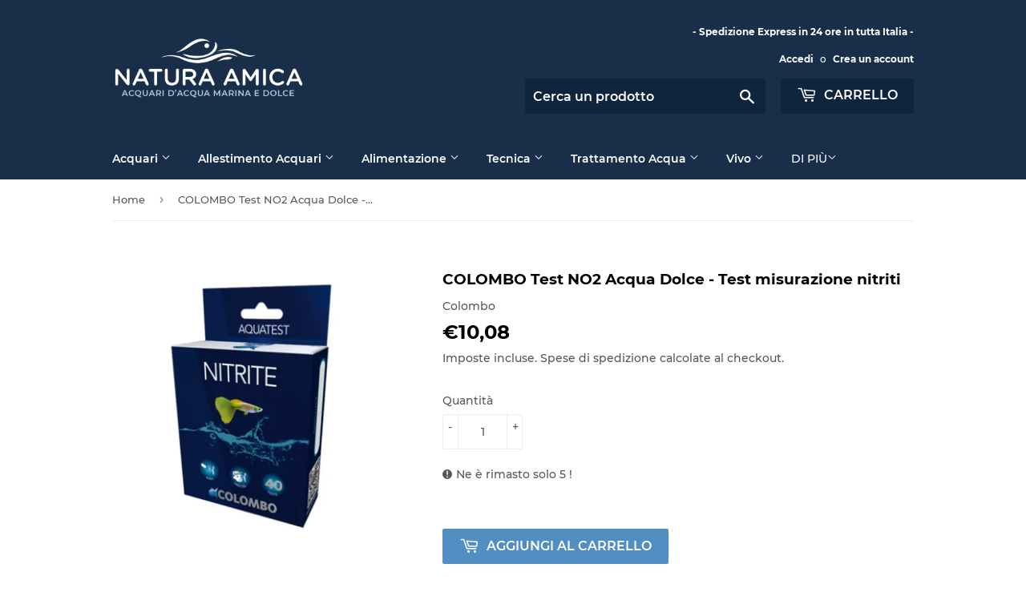

--- FILE ---
content_type: text/html; charset=utf-8
request_url: https://shop.natura-amica.it/products/colombo-test-no2-nitriti-acqua-dolce-misurazione
body_size: 22002
content:
<!doctype html>
<html class="no-touch no-js" lang="it">
<head>
  <script>(function(H){H.className=H.className.replace(/\bno-js\b/,'js')})(document.documentElement)</script>
  <!-- Basic page needs ================================================== -->
  <meta charset="utf-8">
  <meta http-equiv="X-UA-Compatible" content="IE=edge,chrome=1">

  
  <link rel="shortcut icon" href="//shop.natura-amica.it/cdn/shop/files/Senza-titolo-2_32x32.png?v=1618147161" type="image/png" />
  

  <!-- Title and description ================================================== -->
  <title>
  Colombo Test No2 Nitriti Acqua Dolce - Test Misurazione Nitriti - Natura Amica
  </title>

  
    <meta name="description" content="  Colombo Test N02 nitriti per acquario dolce 40 misurazioni  ">
  

  <!-- Product meta ================================================== -->
  <!-- /snippets/social-meta-tags.liquid -->




<meta property="og:site_name" content="Natura Amica">
<meta property="og:url" content="https://shop.natura-amica.it/products/colombo-test-no2-nitriti-acqua-dolce-misurazione">
<meta property="og:title" content="Colombo Test No2 Nitriti Acqua Dolce - Test Misurazione Nitriti - Natura Amica">
<meta property="og:type" content="product">
<meta property="og:description" content="  Colombo Test N02 nitriti per acquario dolce 40 misurazioni  ">

  <meta property="og:price:amount" content="10,08">
  <meta property="og:price:currency" content="EUR">

<meta property="og:image" content="http://shop.natura-amica.it/cdn/shop/files/colombo-test-no2-acqua-dolce-misurazione-nitriti-890_1200x1200.webp?v=1746114879">
<meta property="og:image:secure_url" content="https://shop.natura-amica.it/cdn/shop/files/colombo-test-no2-acqua-dolce-misurazione-nitriti-890_1200x1200.webp?v=1746114879">


<meta name="twitter:card" content="summary_large_image">
<meta name="twitter:title" content="Colombo Test No2 Nitriti Acqua Dolce - Test Misurazione Nitriti - Natura Amica">
<meta name="twitter:description" content="  Colombo Test N02 nitriti per acquario dolce 40 misurazioni  ">


  <!-- CSS3 variables ================================================== -->
  <style data-shopify>
  :root {
    --color-body-text: #585858;
    --color-body: #fff;
  }
</style>


  <!-- Helpers ================================================== -->
  <link rel="canonical" href="https://shop.natura-amica.it/products/colombo-test-no2-nitriti-acqua-dolce-misurazione">
  <meta name="viewport" content="width=device-width,initial-scale=1">

  <!-- CSS ================================================== -->
  <link href="//shop.natura-amica.it/cdn/shop/t/7/assets/theme.scss.css?v=65238464514035464521746112924" rel="stylesheet" type="text/css" media="all" />

  <!-- PayPal ================================================== -->
  <script
    src="https://www.paypal.com/sdk/js?client-id=ARFn77qzUTX6YTiRYaI64zLah5IDhh0-GahFhAHaOIUBkrxUSCuPOuHiJrpjdl5LYoZ8Dhz65WD324Ko&components=messages"
    data-namespace="PayPalSDK">
  </script>

  <script>

    var moneyFormat = '€{{amount_with_comma_separator}}';

    var theme = {
      strings:{
        product:{
          unavailable: "Non disponibile online",
          will_be_in_stock_after:"Sarò disponibile dopo [date]",
          only_left:"Ne è rimasto solo 1 !",
          unitPrice: "Prezzo unitario",
          unitPriceSeparator: "per"
        },
        navigation:{
          more_link: "Di Più"
        },
        map:{
          addressError: "Errore durante la ricerca dell\u0026#39;indirizzo",
          addressNoResults: "La ricerca non ha prodotto alcun risultato per quell’indirizzo",
          addressQueryLimit: "Hai superato il limite di utilizzo dell'API di Google. Considera l’aggiornamento a un \u003ca href=\"https:\/\/developers.google.com\/maps\/premium\/usage-limits\"\u003ePiano Premium\u003c\/a\u003e.",
          authError: "Si è verificato un problema di autenticazione della chiave API di Google Maps."
        }
      },
      settings:{
        cartType: "modal"
      }
    };</script>

  <!-- Header hook for plugins ================================================== -->
  <script>window.performance && window.performance.mark && window.performance.mark('shopify.content_for_header.start');</script><meta id="shopify-digital-wallet" name="shopify-digital-wallet" content="/43086250151/digital_wallets/dialog">
<meta name="shopify-checkout-api-token" content="871378e7d6052c855183d3e55c7422e9">
<meta id="in-context-paypal-metadata" data-shop-id="43086250151" data-venmo-supported="false" data-environment="production" data-locale="it_IT" data-paypal-v4="true" data-currency="EUR">
<link rel="alternate" type="application/json+oembed" href="https://shop.natura-amica.it/products/colombo-test-no2-nitriti-acqua-dolce-misurazione.oembed">
<script async="async" src="/checkouts/internal/preloads.js?locale=it-IT"></script>
<script id="shopify-features" type="application/json">{"accessToken":"871378e7d6052c855183d3e55c7422e9","betas":["rich-media-storefront-analytics"],"domain":"shop.natura-amica.it","predictiveSearch":true,"shopId":43086250151,"locale":"it"}</script>
<script>var Shopify = Shopify || {};
Shopify.shop = "naturaamica.myshopify.com";
Shopify.locale = "it";
Shopify.currency = {"active":"EUR","rate":"1.0"};
Shopify.country = "IT";
Shopify.theme = {"name":"Supply","id":126424547495,"schema_name":"Supply","schema_version":"9.5.2","theme_store_id":679,"role":"main"};
Shopify.theme.handle = "null";
Shopify.theme.style = {"id":null,"handle":null};
Shopify.cdnHost = "shop.natura-amica.it/cdn";
Shopify.routes = Shopify.routes || {};
Shopify.routes.root = "/";</script>
<script type="module">!function(o){(o.Shopify=o.Shopify||{}).modules=!0}(window);</script>
<script>!function(o){function n(){var o=[];function n(){o.push(Array.prototype.slice.apply(arguments))}return n.q=o,n}var t=o.Shopify=o.Shopify||{};t.loadFeatures=n(),t.autoloadFeatures=n()}(window);</script>
<script id="shop-js-analytics" type="application/json">{"pageType":"product"}</script>
<script defer="defer" async type="module" src="//shop.natura-amica.it/cdn/shopifycloud/shop-js/modules/v2/client.init-shop-cart-sync_B0kkjBRt.it.esm.js"></script>
<script defer="defer" async type="module" src="//shop.natura-amica.it/cdn/shopifycloud/shop-js/modules/v2/chunk.common_AgTufRUD.esm.js"></script>
<script type="module">
  await import("//shop.natura-amica.it/cdn/shopifycloud/shop-js/modules/v2/client.init-shop-cart-sync_B0kkjBRt.it.esm.js");
await import("//shop.natura-amica.it/cdn/shopifycloud/shop-js/modules/v2/chunk.common_AgTufRUD.esm.js");

  window.Shopify.SignInWithShop?.initShopCartSync?.({"fedCMEnabled":true,"windoidEnabled":true});

</script>
<script>(function() {
  var isLoaded = false;
  function asyncLoad() {
    if (isLoaded) return;
    isLoaded = true;
    var urls = ["https:\/\/cookie-bar.conversionbear.com\/script?app=cookie_consent\u0026shop=naturaamica.myshopify.com","\/\/searchserverapi.com\/widgets\/shopify\/init.js?a=7U1R2E7X5n\u0026shop=naturaamica.myshopify.com"];
    for (var i = 0; i < urls.length; i++) {
      var s = document.createElement('script');
      s.type = 'text/javascript';
      s.async = true;
      s.src = urls[i];
      var x = document.getElementsByTagName('script')[0];
      x.parentNode.insertBefore(s, x);
    }
  };
  if(window.attachEvent) {
    window.attachEvent('onload', asyncLoad);
  } else {
    window.addEventListener('load', asyncLoad, false);
  }
})();</script>
<script id="__st">var __st={"a":43086250151,"offset":3600,"reqid":"8999ee11-f77e-4754-9e09-623adf6a4896-1768772801","pageurl":"shop.natura-amica.it\/products\/colombo-test-no2-nitriti-acqua-dolce-misurazione","u":"69f2cd94be97","p":"product","rtyp":"product","rid":6098149081255};</script>
<script>window.ShopifyPaypalV4VisibilityTracking = true;</script>
<script id="captcha-bootstrap">!function(){'use strict';const t='contact',e='account',n='new_comment',o=[[t,t],['blogs',n],['comments',n],[t,'customer']],c=[[e,'customer_login'],[e,'guest_login'],[e,'recover_customer_password'],[e,'create_customer']],r=t=>t.map((([t,e])=>`form[action*='/${t}']:not([data-nocaptcha='true']) input[name='form_type'][value='${e}']`)).join(','),a=t=>()=>t?[...document.querySelectorAll(t)].map((t=>t.form)):[];function s(){const t=[...o],e=r(t);return a(e)}const i='password',u='form_key',d=['recaptcha-v3-token','g-recaptcha-response','h-captcha-response',i],f=()=>{try{return window.sessionStorage}catch{return}},m='__shopify_v',_=t=>t.elements[u];function p(t,e,n=!1){try{const o=window.sessionStorage,c=JSON.parse(o.getItem(e)),{data:r}=function(t){const{data:e,action:n}=t;return t[m]||n?{data:e,action:n}:{data:t,action:n}}(c);for(const[e,n]of Object.entries(r))t.elements[e]&&(t.elements[e].value=n);n&&o.removeItem(e)}catch(o){console.error('form repopulation failed',{error:o})}}const l='form_type',E='cptcha';function T(t){t.dataset[E]=!0}const w=window,h=w.document,L='Shopify',v='ce_forms',y='captcha';let A=!1;((t,e)=>{const n=(g='f06e6c50-85a8-45c8-87d0-21a2b65856fe',I='https://cdn.shopify.com/shopifycloud/storefront-forms-hcaptcha/ce_storefront_forms_captcha_hcaptcha.v1.5.2.iife.js',D={infoText:'Protetto da hCaptcha',privacyText:'Privacy',termsText:'Termini'},(t,e,n)=>{const o=w[L][v],c=o.bindForm;if(c)return c(t,g,e,D).then(n);var r;o.q.push([[t,g,e,D],n]),r=I,A||(h.body.append(Object.assign(h.createElement('script'),{id:'captcha-provider',async:!0,src:r})),A=!0)});var g,I,D;w[L]=w[L]||{},w[L][v]=w[L][v]||{},w[L][v].q=[],w[L][y]=w[L][y]||{},w[L][y].protect=function(t,e){n(t,void 0,e),T(t)},Object.freeze(w[L][y]),function(t,e,n,w,h,L){const[v,y,A,g]=function(t,e,n){const i=e?o:[],u=t?c:[],d=[...i,...u],f=r(d),m=r(i),_=r(d.filter((([t,e])=>n.includes(e))));return[a(f),a(m),a(_),s()]}(w,h,L),I=t=>{const e=t.target;return e instanceof HTMLFormElement?e:e&&e.form},D=t=>v().includes(t);t.addEventListener('submit',(t=>{const e=I(t);if(!e)return;const n=D(e)&&!e.dataset.hcaptchaBound&&!e.dataset.recaptchaBound,o=_(e),c=g().includes(e)&&(!o||!o.value);(n||c)&&t.preventDefault(),c&&!n&&(function(t){try{if(!f())return;!function(t){const e=f();if(!e)return;const n=_(t);if(!n)return;const o=n.value;o&&e.removeItem(o)}(t);const e=Array.from(Array(32),(()=>Math.random().toString(36)[2])).join('');!function(t,e){_(t)||t.append(Object.assign(document.createElement('input'),{type:'hidden',name:u})),t.elements[u].value=e}(t,e),function(t,e){const n=f();if(!n)return;const o=[...t.querySelectorAll(`input[type='${i}']`)].map((({name:t})=>t)),c=[...d,...o],r={};for(const[a,s]of new FormData(t).entries())c.includes(a)||(r[a]=s);n.setItem(e,JSON.stringify({[m]:1,action:t.action,data:r}))}(t,e)}catch(e){console.error('failed to persist form',e)}}(e),e.submit())}));const S=(t,e)=>{t&&!t.dataset[E]&&(n(t,e.some((e=>e===t))),T(t))};for(const o of['focusin','change'])t.addEventListener(o,(t=>{const e=I(t);D(e)&&S(e,y())}));const B=e.get('form_key'),M=e.get(l),P=B&&M;t.addEventListener('DOMContentLoaded',(()=>{const t=y();if(P)for(const e of t)e.elements[l].value===M&&p(e,B);[...new Set([...A(),...v().filter((t=>'true'===t.dataset.shopifyCaptcha))])].forEach((e=>S(e,t)))}))}(h,new URLSearchParams(w.location.search),n,t,e,['guest_login'])})(!0,!0)}();</script>
<script integrity="sha256-4kQ18oKyAcykRKYeNunJcIwy7WH5gtpwJnB7kiuLZ1E=" data-source-attribution="shopify.loadfeatures" defer="defer" src="//shop.natura-amica.it/cdn/shopifycloud/storefront/assets/storefront/load_feature-a0a9edcb.js" crossorigin="anonymous"></script>
<script data-source-attribution="shopify.dynamic_checkout.dynamic.init">var Shopify=Shopify||{};Shopify.PaymentButton=Shopify.PaymentButton||{isStorefrontPortableWallets:!0,init:function(){window.Shopify.PaymentButton.init=function(){};var t=document.createElement("script");t.src="https://shop.natura-amica.it/cdn/shopifycloud/portable-wallets/latest/portable-wallets.it.js",t.type="module",document.head.appendChild(t)}};
</script>
<script data-source-attribution="shopify.dynamic_checkout.buyer_consent">
  function portableWalletsHideBuyerConsent(e){var t=document.getElementById("shopify-buyer-consent"),n=document.getElementById("shopify-subscription-policy-button");t&&n&&(t.classList.add("hidden"),t.setAttribute("aria-hidden","true"),n.removeEventListener("click",e))}function portableWalletsShowBuyerConsent(e){var t=document.getElementById("shopify-buyer-consent"),n=document.getElementById("shopify-subscription-policy-button");t&&n&&(t.classList.remove("hidden"),t.removeAttribute("aria-hidden"),n.addEventListener("click",e))}window.Shopify?.PaymentButton&&(window.Shopify.PaymentButton.hideBuyerConsent=portableWalletsHideBuyerConsent,window.Shopify.PaymentButton.showBuyerConsent=portableWalletsShowBuyerConsent);
</script>
<script data-source-attribution="shopify.dynamic_checkout.cart.bootstrap">document.addEventListener("DOMContentLoaded",(function(){function t(){return document.querySelector("shopify-accelerated-checkout-cart, shopify-accelerated-checkout")}if(t())Shopify.PaymentButton.init();else{new MutationObserver((function(e,n){t()&&(Shopify.PaymentButton.init(),n.disconnect())})).observe(document.body,{childList:!0,subtree:!0})}}));
</script>
<link id="shopify-accelerated-checkout-styles" rel="stylesheet" media="screen" href="https://shop.natura-amica.it/cdn/shopifycloud/portable-wallets/latest/accelerated-checkout-backwards-compat.css" crossorigin="anonymous">
<style id="shopify-accelerated-checkout-cart">
        #shopify-buyer-consent {
  margin-top: 1em;
  display: inline-block;
  width: 100%;
}

#shopify-buyer-consent.hidden {
  display: none;
}

#shopify-subscription-policy-button {
  background: none;
  border: none;
  padding: 0;
  text-decoration: underline;
  font-size: inherit;
  cursor: pointer;
}

#shopify-subscription-policy-button::before {
  box-shadow: none;
}

      </style>

<script>window.performance && window.performance.mark && window.performance.mark('shopify.content_for_header.end');</script>

  
  

  <script src="//shop.natura-amica.it/cdn/shop/t/7/assets/jquery-2.2.3.min.js?v=58211863146907186831631230466" type="text/javascript"></script>

  <script src="//shop.natura-amica.it/cdn/shop/t/7/assets/lazysizes.min.js?v=8147953233334221341631230467" async="async"></script>
  <script src="//shop.natura-amica.it/cdn/shop/t/7/assets/vendor.js?v=106177282645720727331631230469" defer="defer"></script>
  <script src="//shop.natura-amica.it/cdn/shop/t/7/assets/theme.js?v=18202651625216150291678816768" defer="defer"></script>

<link href="https://monorail-edge.shopifysvc.com" rel="dns-prefetch">
<script>(function(){if ("sendBeacon" in navigator && "performance" in window) {try {var session_token_from_headers = performance.getEntriesByType('navigation')[0].serverTiming.find(x => x.name == '_s').description;} catch {var session_token_from_headers = undefined;}var session_cookie_matches = document.cookie.match(/_shopify_s=([^;]*)/);var session_token_from_cookie = session_cookie_matches && session_cookie_matches.length === 2 ? session_cookie_matches[1] : "";var session_token = session_token_from_headers || session_token_from_cookie || "";function handle_abandonment_event(e) {var entries = performance.getEntries().filter(function(entry) {return /monorail-edge.shopifysvc.com/.test(entry.name);});if (!window.abandonment_tracked && entries.length === 0) {window.abandonment_tracked = true;var currentMs = Date.now();var navigation_start = performance.timing.navigationStart;var payload = {shop_id: 43086250151,url: window.location.href,navigation_start,duration: currentMs - navigation_start,session_token,page_type: "product"};window.navigator.sendBeacon("https://monorail-edge.shopifysvc.com/v1/produce", JSON.stringify({schema_id: "online_store_buyer_site_abandonment/1.1",payload: payload,metadata: {event_created_at_ms: currentMs,event_sent_at_ms: currentMs}}));}}window.addEventListener('pagehide', handle_abandonment_event);}}());</script>
<script id="web-pixels-manager-setup">(function e(e,d,r,n,o){if(void 0===o&&(o={}),!Boolean(null===(a=null===(i=window.Shopify)||void 0===i?void 0:i.analytics)||void 0===a?void 0:a.replayQueue)){var i,a;window.Shopify=window.Shopify||{};var t=window.Shopify;t.analytics=t.analytics||{};var s=t.analytics;s.replayQueue=[],s.publish=function(e,d,r){return s.replayQueue.push([e,d,r]),!0};try{self.performance.mark("wpm:start")}catch(e){}var l=function(){var e={modern:/Edge?\/(1{2}[4-9]|1[2-9]\d|[2-9]\d{2}|\d{4,})\.\d+(\.\d+|)|Firefox\/(1{2}[4-9]|1[2-9]\d|[2-9]\d{2}|\d{4,})\.\d+(\.\d+|)|Chrom(ium|e)\/(9{2}|\d{3,})\.\d+(\.\d+|)|(Maci|X1{2}).+ Version\/(15\.\d+|(1[6-9]|[2-9]\d|\d{3,})\.\d+)([,.]\d+|)( \(\w+\)|)( Mobile\/\w+|) Safari\/|Chrome.+OPR\/(9{2}|\d{3,})\.\d+\.\d+|(CPU[ +]OS|iPhone[ +]OS|CPU[ +]iPhone|CPU IPhone OS|CPU iPad OS)[ +]+(15[._]\d+|(1[6-9]|[2-9]\d|\d{3,})[._]\d+)([._]\d+|)|Android:?[ /-](13[3-9]|1[4-9]\d|[2-9]\d{2}|\d{4,})(\.\d+|)(\.\d+|)|Android.+Firefox\/(13[5-9]|1[4-9]\d|[2-9]\d{2}|\d{4,})\.\d+(\.\d+|)|Android.+Chrom(ium|e)\/(13[3-9]|1[4-9]\d|[2-9]\d{2}|\d{4,})\.\d+(\.\d+|)|SamsungBrowser\/([2-9]\d|\d{3,})\.\d+/,legacy:/Edge?\/(1[6-9]|[2-9]\d|\d{3,})\.\d+(\.\d+|)|Firefox\/(5[4-9]|[6-9]\d|\d{3,})\.\d+(\.\d+|)|Chrom(ium|e)\/(5[1-9]|[6-9]\d|\d{3,})\.\d+(\.\d+|)([\d.]+$|.*Safari\/(?![\d.]+ Edge\/[\d.]+$))|(Maci|X1{2}).+ Version\/(10\.\d+|(1[1-9]|[2-9]\d|\d{3,})\.\d+)([,.]\d+|)( \(\w+\)|)( Mobile\/\w+|) Safari\/|Chrome.+OPR\/(3[89]|[4-9]\d|\d{3,})\.\d+\.\d+|(CPU[ +]OS|iPhone[ +]OS|CPU[ +]iPhone|CPU IPhone OS|CPU iPad OS)[ +]+(10[._]\d+|(1[1-9]|[2-9]\d|\d{3,})[._]\d+)([._]\d+|)|Android:?[ /-](13[3-9]|1[4-9]\d|[2-9]\d{2}|\d{4,})(\.\d+|)(\.\d+|)|Mobile Safari.+OPR\/([89]\d|\d{3,})\.\d+\.\d+|Android.+Firefox\/(13[5-9]|1[4-9]\d|[2-9]\d{2}|\d{4,})\.\d+(\.\d+|)|Android.+Chrom(ium|e)\/(13[3-9]|1[4-9]\d|[2-9]\d{2}|\d{4,})\.\d+(\.\d+|)|Android.+(UC? ?Browser|UCWEB|U3)[ /]?(15\.([5-9]|\d{2,})|(1[6-9]|[2-9]\d|\d{3,})\.\d+)\.\d+|SamsungBrowser\/(5\.\d+|([6-9]|\d{2,})\.\d+)|Android.+MQ{2}Browser\/(14(\.(9|\d{2,})|)|(1[5-9]|[2-9]\d|\d{3,})(\.\d+|))(\.\d+|)|K[Aa][Ii]OS\/(3\.\d+|([4-9]|\d{2,})\.\d+)(\.\d+|)/},d=e.modern,r=e.legacy,n=navigator.userAgent;return n.match(d)?"modern":n.match(r)?"legacy":"unknown"}(),u="modern"===l?"modern":"legacy",c=(null!=n?n:{modern:"",legacy:""})[u],f=function(e){return[e.baseUrl,"/wpm","/b",e.hashVersion,"modern"===e.buildTarget?"m":"l",".js"].join("")}({baseUrl:d,hashVersion:r,buildTarget:u}),m=function(e){var d=e.version,r=e.bundleTarget,n=e.surface,o=e.pageUrl,i=e.monorailEndpoint;return{emit:function(e){var a=e.status,t=e.errorMsg,s=(new Date).getTime(),l=JSON.stringify({metadata:{event_sent_at_ms:s},events:[{schema_id:"web_pixels_manager_load/3.1",payload:{version:d,bundle_target:r,page_url:o,status:a,surface:n,error_msg:t},metadata:{event_created_at_ms:s}}]});if(!i)return console&&console.warn&&console.warn("[Web Pixels Manager] No Monorail endpoint provided, skipping logging."),!1;try{return self.navigator.sendBeacon.bind(self.navigator)(i,l)}catch(e){}var u=new XMLHttpRequest;try{return u.open("POST",i,!0),u.setRequestHeader("Content-Type","text/plain"),u.send(l),!0}catch(e){return console&&console.warn&&console.warn("[Web Pixels Manager] Got an unhandled error while logging to Monorail."),!1}}}}({version:r,bundleTarget:l,surface:e.surface,pageUrl:self.location.href,monorailEndpoint:e.monorailEndpoint});try{o.browserTarget=l,function(e){var d=e.src,r=e.async,n=void 0===r||r,o=e.onload,i=e.onerror,a=e.sri,t=e.scriptDataAttributes,s=void 0===t?{}:t,l=document.createElement("script"),u=document.querySelector("head"),c=document.querySelector("body");if(l.async=n,l.src=d,a&&(l.integrity=a,l.crossOrigin="anonymous"),s)for(var f in s)if(Object.prototype.hasOwnProperty.call(s,f))try{l.dataset[f]=s[f]}catch(e){}if(o&&l.addEventListener("load",o),i&&l.addEventListener("error",i),u)u.appendChild(l);else{if(!c)throw new Error("Did not find a head or body element to append the script");c.appendChild(l)}}({src:f,async:!0,onload:function(){if(!function(){var e,d;return Boolean(null===(d=null===(e=window.Shopify)||void 0===e?void 0:e.analytics)||void 0===d?void 0:d.initialized)}()){var d=window.webPixelsManager.init(e)||void 0;if(d){var r=window.Shopify.analytics;r.replayQueue.forEach((function(e){var r=e[0],n=e[1],o=e[2];d.publishCustomEvent(r,n,o)})),r.replayQueue=[],r.publish=d.publishCustomEvent,r.visitor=d.visitor,r.initialized=!0}}},onerror:function(){return m.emit({status:"failed",errorMsg:"".concat(f," has failed to load")})},sri:function(e){var d=/^sha384-[A-Za-z0-9+/=]+$/;return"string"==typeof e&&d.test(e)}(c)?c:"",scriptDataAttributes:o}),m.emit({status:"loading"})}catch(e){m.emit({status:"failed",errorMsg:(null==e?void 0:e.message)||"Unknown error"})}}})({shopId: 43086250151,storefrontBaseUrl: "https://shop.natura-amica.it",extensionsBaseUrl: "https://extensions.shopifycdn.com/cdn/shopifycloud/web-pixels-manager",monorailEndpoint: "https://monorail-edge.shopifysvc.com/unstable/produce_batch",surface: "storefront-renderer",enabledBetaFlags: ["2dca8a86"],webPixelsConfigList: [{"id":"185401675","eventPayloadVersion":"v1","runtimeContext":"LAX","scriptVersion":"1","type":"CUSTOM","privacyPurposes":["ANALYTICS"],"name":"Google Analytics tag (migrated)"},{"id":"shopify-app-pixel","configuration":"{}","eventPayloadVersion":"v1","runtimeContext":"STRICT","scriptVersion":"0450","apiClientId":"shopify-pixel","type":"APP","privacyPurposes":["ANALYTICS","MARKETING"]},{"id":"shopify-custom-pixel","eventPayloadVersion":"v1","runtimeContext":"LAX","scriptVersion":"0450","apiClientId":"shopify-pixel","type":"CUSTOM","privacyPurposes":["ANALYTICS","MARKETING"]}],isMerchantRequest: false,initData: {"shop":{"name":"Natura Amica","paymentSettings":{"currencyCode":"EUR"},"myshopifyDomain":"naturaamica.myshopify.com","countryCode":"IT","storefrontUrl":"https:\/\/shop.natura-amica.it"},"customer":null,"cart":null,"checkout":null,"productVariants":[{"price":{"amount":10.08,"currencyCode":"EUR"},"product":{"title":"COLOMBO Test NO2 Acqua Dolce - Test misurazione nitriti","vendor":"Colombo","id":"6098149081255","untranslatedTitle":"COLOMBO Test NO2 Acqua Dolce - Test misurazione nitriti","url":"\/products\/colombo-test-no2-nitriti-acqua-dolce-misurazione","type":"TEST ACQUA DOLCE"},"id":"37511062126759","image":{"src":"\/\/shop.natura-amica.it\/cdn\/shop\/files\/colombo-test-no2-acqua-dolce-misurazione-nitriti-890.webp?v=1746114879"},"sku":"2410","title":"Default Title","untranslatedTitle":"Default Title"}],"purchasingCompany":null},},"https://shop.natura-amica.it/cdn","fcfee988w5aeb613cpc8e4bc33m6693e112",{"modern":"","legacy":""},{"shopId":"43086250151","storefrontBaseUrl":"https:\/\/shop.natura-amica.it","extensionBaseUrl":"https:\/\/extensions.shopifycdn.com\/cdn\/shopifycloud\/web-pixels-manager","surface":"storefront-renderer","enabledBetaFlags":"[\"2dca8a86\"]","isMerchantRequest":"false","hashVersion":"fcfee988w5aeb613cpc8e4bc33m6693e112","publish":"custom","events":"[[\"page_viewed\",{}],[\"product_viewed\",{\"productVariant\":{\"price\":{\"amount\":10.08,\"currencyCode\":\"EUR\"},\"product\":{\"title\":\"COLOMBO Test NO2 Acqua Dolce - Test misurazione nitriti\",\"vendor\":\"Colombo\",\"id\":\"6098149081255\",\"untranslatedTitle\":\"COLOMBO Test NO2 Acqua Dolce - Test misurazione nitriti\",\"url\":\"\/products\/colombo-test-no2-nitriti-acqua-dolce-misurazione\",\"type\":\"TEST ACQUA DOLCE\"},\"id\":\"37511062126759\",\"image\":{\"src\":\"\/\/shop.natura-amica.it\/cdn\/shop\/files\/colombo-test-no2-acqua-dolce-misurazione-nitriti-890.webp?v=1746114879\"},\"sku\":\"2410\",\"title\":\"Default Title\",\"untranslatedTitle\":\"Default Title\"}}]]"});</script><script>
  window.ShopifyAnalytics = window.ShopifyAnalytics || {};
  window.ShopifyAnalytics.meta = window.ShopifyAnalytics.meta || {};
  window.ShopifyAnalytics.meta.currency = 'EUR';
  var meta = {"product":{"id":6098149081255,"gid":"gid:\/\/shopify\/Product\/6098149081255","vendor":"Colombo","type":"TEST ACQUA DOLCE","handle":"colombo-test-no2-nitriti-acqua-dolce-misurazione","variants":[{"id":37511062126759,"price":1008,"name":"COLOMBO Test NO2 Acqua Dolce - Test misurazione nitriti","public_title":null,"sku":"2410"}],"remote":false},"page":{"pageType":"product","resourceType":"product","resourceId":6098149081255,"requestId":"8999ee11-f77e-4754-9e09-623adf6a4896-1768772801"}};
  for (var attr in meta) {
    window.ShopifyAnalytics.meta[attr] = meta[attr];
  }
</script>
<script class="analytics">
  (function () {
    var customDocumentWrite = function(content) {
      var jquery = null;

      if (window.jQuery) {
        jquery = window.jQuery;
      } else if (window.Checkout && window.Checkout.$) {
        jquery = window.Checkout.$;
      }

      if (jquery) {
        jquery('body').append(content);
      }
    };

    var hasLoggedConversion = function(token) {
      if (token) {
        return document.cookie.indexOf('loggedConversion=' + token) !== -1;
      }
      return false;
    }

    var setCookieIfConversion = function(token) {
      if (token) {
        var twoMonthsFromNow = new Date(Date.now());
        twoMonthsFromNow.setMonth(twoMonthsFromNow.getMonth() + 2);

        document.cookie = 'loggedConversion=' + token + '; expires=' + twoMonthsFromNow;
      }
    }

    var trekkie = window.ShopifyAnalytics.lib = window.trekkie = window.trekkie || [];
    if (trekkie.integrations) {
      return;
    }
    trekkie.methods = [
      'identify',
      'page',
      'ready',
      'track',
      'trackForm',
      'trackLink'
    ];
    trekkie.factory = function(method) {
      return function() {
        var args = Array.prototype.slice.call(arguments);
        args.unshift(method);
        trekkie.push(args);
        return trekkie;
      };
    };
    for (var i = 0; i < trekkie.methods.length; i++) {
      var key = trekkie.methods[i];
      trekkie[key] = trekkie.factory(key);
    }
    trekkie.load = function(config) {
      trekkie.config = config || {};
      trekkie.config.initialDocumentCookie = document.cookie;
      var first = document.getElementsByTagName('script')[0];
      var script = document.createElement('script');
      script.type = 'text/javascript';
      script.onerror = function(e) {
        var scriptFallback = document.createElement('script');
        scriptFallback.type = 'text/javascript';
        scriptFallback.onerror = function(error) {
                var Monorail = {
      produce: function produce(monorailDomain, schemaId, payload) {
        var currentMs = new Date().getTime();
        var event = {
          schema_id: schemaId,
          payload: payload,
          metadata: {
            event_created_at_ms: currentMs,
            event_sent_at_ms: currentMs
          }
        };
        return Monorail.sendRequest("https://" + monorailDomain + "/v1/produce", JSON.stringify(event));
      },
      sendRequest: function sendRequest(endpointUrl, payload) {
        // Try the sendBeacon API
        if (window && window.navigator && typeof window.navigator.sendBeacon === 'function' && typeof window.Blob === 'function' && !Monorail.isIos12()) {
          var blobData = new window.Blob([payload], {
            type: 'text/plain'
          });

          if (window.navigator.sendBeacon(endpointUrl, blobData)) {
            return true;
          } // sendBeacon was not successful

        } // XHR beacon

        var xhr = new XMLHttpRequest();

        try {
          xhr.open('POST', endpointUrl);
          xhr.setRequestHeader('Content-Type', 'text/plain');
          xhr.send(payload);
        } catch (e) {
          console.log(e);
        }

        return false;
      },
      isIos12: function isIos12() {
        return window.navigator.userAgent.lastIndexOf('iPhone; CPU iPhone OS 12_') !== -1 || window.navigator.userAgent.lastIndexOf('iPad; CPU OS 12_') !== -1;
      }
    };
    Monorail.produce('monorail-edge.shopifysvc.com',
      'trekkie_storefront_load_errors/1.1',
      {shop_id: 43086250151,
      theme_id: 126424547495,
      app_name: "storefront",
      context_url: window.location.href,
      source_url: "//shop.natura-amica.it/cdn/s/trekkie.storefront.cd680fe47e6c39ca5d5df5f0a32d569bc48c0f27.min.js"});

        };
        scriptFallback.async = true;
        scriptFallback.src = '//shop.natura-amica.it/cdn/s/trekkie.storefront.cd680fe47e6c39ca5d5df5f0a32d569bc48c0f27.min.js';
        first.parentNode.insertBefore(scriptFallback, first);
      };
      script.async = true;
      script.src = '//shop.natura-amica.it/cdn/s/trekkie.storefront.cd680fe47e6c39ca5d5df5f0a32d569bc48c0f27.min.js';
      first.parentNode.insertBefore(script, first);
    };
    trekkie.load(
      {"Trekkie":{"appName":"storefront","development":false,"defaultAttributes":{"shopId":43086250151,"isMerchantRequest":null,"themeId":126424547495,"themeCityHash":"6391383549969568478","contentLanguage":"it","currency":"EUR","eventMetadataId":"d1702510-69f2-4529-8ece-eabb5bdbee21"},"isServerSideCookieWritingEnabled":true,"monorailRegion":"shop_domain","enabledBetaFlags":["65f19447"]},"Session Attribution":{},"S2S":{"facebookCapiEnabled":false,"source":"trekkie-storefront-renderer","apiClientId":580111}}
    );

    var loaded = false;
    trekkie.ready(function() {
      if (loaded) return;
      loaded = true;

      window.ShopifyAnalytics.lib = window.trekkie;

      var originalDocumentWrite = document.write;
      document.write = customDocumentWrite;
      try { window.ShopifyAnalytics.merchantGoogleAnalytics.call(this); } catch(error) {};
      document.write = originalDocumentWrite;

      window.ShopifyAnalytics.lib.page(null,{"pageType":"product","resourceType":"product","resourceId":6098149081255,"requestId":"8999ee11-f77e-4754-9e09-623adf6a4896-1768772801","shopifyEmitted":true});

      var match = window.location.pathname.match(/checkouts\/(.+)\/(thank_you|post_purchase)/)
      var token = match? match[1]: undefined;
      if (!hasLoggedConversion(token)) {
        setCookieIfConversion(token);
        window.ShopifyAnalytics.lib.track("Viewed Product",{"currency":"EUR","variantId":37511062126759,"productId":6098149081255,"productGid":"gid:\/\/shopify\/Product\/6098149081255","name":"COLOMBO Test NO2 Acqua Dolce - Test misurazione nitriti","price":"10.08","sku":"2410","brand":"Colombo","variant":null,"category":"TEST ACQUA DOLCE","nonInteraction":true,"remote":false},undefined,undefined,{"shopifyEmitted":true});
      window.ShopifyAnalytics.lib.track("monorail:\/\/trekkie_storefront_viewed_product\/1.1",{"currency":"EUR","variantId":37511062126759,"productId":6098149081255,"productGid":"gid:\/\/shopify\/Product\/6098149081255","name":"COLOMBO Test NO2 Acqua Dolce - Test misurazione nitriti","price":"10.08","sku":"2410","brand":"Colombo","variant":null,"category":"TEST ACQUA DOLCE","nonInteraction":true,"remote":false,"referer":"https:\/\/shop.natura-amica.it\/products\/colombo-test-no2-nitriti-acqua-dolce-misurazione"});
      }
    });


        var eventsListenerScript = document.createElement('script');
        eventsListenerScript.async = true;
        eventsListenerScript.src = "//shop.natura-amica.it/cdn/shopifycloud/storefront/assets/shop_events_listener-3da45d37.js";
        document.getElementsByTagName('head')[0].appendChild(eventsListenerScript);

})();</script>
  <script>
  if (!window.ga || (window.ga && typeof window.ga !== 'function')) {
    window.ga = function ga() {
      (window.ga.q = window.ga.q || []).push(arguments);
      if (window.Shopify && window.Shopify.analytics && typeof window.Shopify.analytics.publish === 'function') {
        window.Shopify.analytics.publish("ga_stub_called", {}, {sendTo: "google_osp_migration"});
      }
      console.error("Shopify's Google Analytics stub called with:", Array.from(arguments), "\nSee https://help.shopify.com/manual/promoting-marketing/pixels/pixel-migration#google for more information.");
    };
    if (window.Shopify && window.Shopify.analytics && typeof window.Shopify.analytics.publish === 'function') {
      window.Shopify.analytics.publish("ga_stub_initialized", {}, {sendTo: "google_osp_migration"});
    }
  }
</script>
<script
  defer
  src="https://shop.natura-amica.it/cdn/shopifycloud/perf-kit/shopify-perf-kit-3.0.4.min.js"
  data-application="storefront-renderer"
  data-shop-id="43086250151"
  data-render-region="gcp-us-east1"
  data-page-type="product"
  data-theme-instance-id="126424547495"
  data-theme-name="Supply"
  data-theme-version="9.5.2"
  data-monorail-region="shop_domain"
  data-resource-timing-sampling-rate="10"
  data-shs="true"
  data-shs-beacon="true"
  data-shs-export-with-fetch="true"
  data-shs-logs-sample-rate="1"
  data-shs-beacon-endpoint="https://shop.natura-amica.it/api/collect"
></script>
 <body id="colombo-test-no2-nitriti-acqua-dolce-test-misurazione-nitriti-natura-amica" class="template-product">

  <div id="shopify-section-header" class="shopify-section header-section"><header class="site-header" role="banner" data-section-id="header" data-section-type="header-section">
  <div class="wrapper">

    <div class="grid--full">
      <div class="grid-item large--one-half">
        
          <div class="h1 header-logo" itemscope itemtype="http://schema.org/Organization">
        
          
          

          <a href="/" itemprop="url">
            <div class="lazyload__image-wrapper no-js header-logo__image" style="max-width:240px;">
              <div style="padding-top:32.33082706766917%;">
                <img class="lazyload js"
                  data-src="//shop.natura-amica.it/cdn/shop/files/Tavola_disegno_16EP_{width}x.png?v=1614321897"
                  data-widths="[180, 360, 540, 720, 900, 1080, 1296, 1512, 1728, 2048]"
                  data-aspectratio="3.0930232558139537"
                  data-sizes="auto"
                  alt="Natura Amica"
                  style="width:240px;">
              </div>
            </div>
            <noscript>
              
              <img src="//shop.natura-amica.it/cdn/shop/files/Tavola_disegno_16EP_240x.png?v=1614321897"
                srcset="//shop.natura-amica.it/cdn/shop/files/Tavola_disegno_16EP_240x.png?v=1614321897 1x, //shop.natura-amica.it/cdn/shop/files/Tavola_disegno_16EP_240x@2x.png?v=1614321897 2x"
                alt="Natura Amica"
                itemprop="logo"
                style="max-width:240px;">
            </noscript>
          </a>
          
        
          </div>
        
      </div>

      <div class="grid-item large--one-half text-center large--text-right">
        
          <div class="site-header--text-links">
            
              
                <a href="/collections">
              

                <p>- Spedizione Express in 24 ore in tutta Italia -</p>

              
                </a>
              
            

            
              <span class="site-header--meta-links medium-down--hide">
                
                  <a href="/account/login" id="customer_login_link">Accedi</a>
                  <span class="site-header--spacer">o</span>
                  <a href="/account/register" id="customer_register_link">Crea un account</a>
                
              </span>
            
          </div>

          <br class="medium-down--hide">
        

        <form action="/search" method="get" class="search-bar" role="search">
  <input type="hidden" name="type" value="product">

  <input type="search" name="q" value="" placeholder="Cerca un prodotto" aria-label="Cerca un prodotto">
  <button type="submit" class="search-bar--submit icon-fallback-text">
    <span class="icon icon-search" aria-hidden="true"></span>
    <span class="fallback-text">Cerca</span>
  </button>
</form>


        <a href="/cart" class="header-cart-btn cart-toggle">
          <span class="icon icon-cart"></span>
          Carrello <span class="cart-count cart-badge--desktop hidden-count">0</span>
        </a>
      </div>
    </div>

  </div>
</header>

<div id="mobileNavBar">
  <div class="display-table-cell">
    <button class="menu-toggle mobileNavBar-link" aria-controls="navBar" aria-expanded="false"><span class="icon icon-hamburger" aria-hidden="true"></span>Catalogo</button>
  </div>
  <div class="display-table-cell">
    <a href="/cart" class="cart-toggle mobileNavBar-link">
      <span class="icon icon-cart"></span>
      Carrello <span class="cart-count hidden-count">0</span>
    </a>
  </div>
</div>

<nav class="nav-bar" id="navBar" role="navigation">
  <div class="wrapper">
    <form action="/search" method="get" class="search-bar" role="search">
  <input type="hidden" name="type" value="product">

  <input type="search" name="q" value="" placeholder="Cerca un prodotto" aria-label="Cerca un prodotto">
  <button type="submit" class="search-bar--submit icon-fallback-text">
    <span class="icon icon-search" aria-hidden="true"></span>
    <span class="fallback-text">Cerca</span>
  </button>
</form>

    <ul class="mobile-nav" id="MobileNav">
  
  <li class="large--hide">
    <a href="/">Home</a>
  </li>
  
  
    
      
      <li
        class="mobile-nav--has-dropdown "
        aria-haspopup="true">
        <a
          href="/collections/acquari"
          class="mobile-nav--link"
          data-meganav-type="parent"
          >
            Acquari
        </a>
        <button class="icon icon-arrow-down mobile-nav--button"
          aria-expanded="false"
          aria-label="Acquari Catalogo">
        </button>
        <ul
          id="MenuParent-1"
          class="mobile-nav--dropdown "
          data-meganav-dropdown>
          
            
              <li>
                <a
                  href="/collections/acquari-completi"
                  class="mobile-nav--link"
                  data-meganav-type="child"
                  >
                    Acquari completi
                </a>
              </li>
            
          
            
              <li>
                <a
                  href="/collections/ricambi-acquari"
                  class="mobile-nav--link"
                  data-meganav-type="child"
                  >
                    Ricambi acquari
                </a>
              </li>
            
          
            
              <li>
                <a
                  href="/collections/supporti-acquari"
                  class="mobile-nav--link"
                  data-meganav-type="child"
                  >
                    Supporti per acquari
                </a>
              </li>
            
          
            
              <li>
                <a
                  href="/collections/vasche-solo-vetro"
                  class="mobile-nav--link"
                  data-meganav-type="child"
                  >
                    Vasche solo vetro
                </a>
              </li>
            
          
        </ul>
      </li>
    
  
    
      
      <li
        class="mobile-nav--has-dropdown "
        aria-haspopup="true">
        <a
          href="/collections/allestimento"
          class="mobile-nav--link"
          data-meganav-type="parent"
          >
            Allestimento Acquari
        </a>
        <button class="icon icon-arrow-down mobile-nav--button"
          aria-expanded="false"
          aria-label="Allestimento Acquari Catalogo">
        </button>
        <ul
          id="MenuParent-2"
          class="mobile-nav--dropdown "
          data-meganav-dropdown>
          
            
              <li>
                <a
                  href="/collections/accessori-vari"
                  class="mobile-nav--link"
                  data-meganav-type="child"
                  >
                    Accessori
                </a>
              </li>
            
          
            
              <li>
                <a
                  href="/collections/piantumazione"
                  class="mobile-nav--link"
                  data-meganav-type="child"
                  >
                    Piantumazione
                </a>
              </li>
            
          
            
              <li>
                <a
                  href="/collections/pulizia-acquario"
                  class="mobile-nav--link"
                  data-meganav-type="child"
                  >
                    Pulizia acquario
                </a>
              </li>
            
          
            
              <li>
                <a
                  href="/collections/decorazioni-per-acqua-dolce"
                  class="mobile-nav--link"
                  data-meganav-type="child"
                  >
                    Decorazioni per acqua dolce
                </a>
              </li>
            
          
            
              <li>
                <a
                  href="/collections/rocce-artificiali-per-marino"
                  class="mobile-nav--link"
                  data-meganav-type="child"
                  >
                    Rocce marine artificiali
                </a>
              </li>
            
          
            
              <li>
                <a
                  href="/collections/rocce-marine-vive"
                  class="mobile-nav--link"
                  data-meganav-type="child"
                  >
                    Rocce marine vive
                </a>
              </li>
            
          
            
              <li>
                <a
                  href="/collections/sabbia-acqua-marina"
                  class="mobile-nav--link"
                  data-meganav-type="child"
                  >
                    Sabbia per acqua marina
                </a>
              </li>
            
          
            
              <li>
                <a
                  href="/collections/sabbia-acqua-dolce"
                  class="mobile-nav--link"
                  data-meganav-type="child"
                  >
                    Sabbia per acqua dolce
                </a>
              </li>
            
          
        </ul>
      </li>
    
  
    
      
      <li
        class="mobile-nav--has-dropdown "
        aria-haspopup="true">
        <a
          href="/collections/alimentazione"
          class="mobile-nav--link"
          data-meganav-type="parent"
          >
            Alimentazione
        </a>
        <button class="icon icon-arrow-down mobile-nav--button"
          aria-expanded="false"
          aria-label="Alimentazione Catalogo">
        </button>
        <ul
          id="MenuParent-3"
          class="mobile-nav--dropdown "
          data-meganav-dropdown>
          
            
              <li>
                <a
                  href="https://shop.natura-amica.it/collections/alimentazione-coralli?page=1&rb_vendor=Planctontech"
                  class="mobile-nav--link"
                  data-meganav-type="child"
                  >
                    Plancontech Alimentazione
                </a>
              </li>
            
          
            
              <li>
                <a
                  href="/collections/mangimi-per-pesci"
                  class="mobile-nav--link"
                  data-meganav-type="child"
                  >
                    Alimentazione pesci
                </a>
              </li>
            
          
            
              <li>
                <a
                  href="/collections/alimentazione-coralli"
                  class="mobile-nav--link"
                  data-meganav-type="child"
                  >
                    Alimentazione coralli
                </a>
              </li>
            
          
            
              <li>
                <a
                  href="/collections/integratori"
                  class="mobile-nav--link"
                  data-meganav-type="child"
                  >
                    Integratori e vitamine
                </a>
              </li>
            
          
            
              <li>
                <a
                  href="/collections/distributori-cibo"
                  class="mobile-nav--link"
                  data-meganav-type="child"
                  >
                    Distributori di cibo
                </a>
              </li>
            
          
        </ul>
      </li>
    
  
    
      
      <li
        class="mobile-nav--has-dropdown "
        aria-haspopup="true">
        <a
          href="/collections/tecnica"
          class="mobile-nav--link"
          data-meganav-type="parent"
          >
            Tecnica
        </a>
        <button class="icon icon-arrow-down mobile-nav--button"
          aria-expanded="false"
          aria-label="Tecnica Catalogo">
        </button>
        <ul
          id="MenuParent-4"
          class="mobile-nav--dropdown "
          data-meganav-dropdown>
          
            
              <li>
                <a
                  href="/collections/colle-e-siliconi"
                  class="mobile-nav--link"
                  data-meganav-type="child"
                  >
                    Colle e siliconi
                </a>
              </li>
            
          
            
              <li>
                <a
                  href="/collections/filtri-esterni"
                  class="mobile-nav--link"
                  data-meganav-type="child"
                  >
                    Filtri esterni
                </a>
              </li>
            
          
            
              <li>
                <a
                  href="/collections/filtri-interni"
                  class="mobile-nav--link"
                  data-meganav-type="child"
                  >
                    Filtri interni
                </a>
              </li>
            
          
            
              <li>
                <a
                  href="/collections/filtri-a-letto-fluido"
                  class="mobile-nav--link"
                  data-meganav-type="child"
                  >
                    Filtri a letto fluido
                </a>
              </li>
            
          
            
              <li>
                <a
                  href="/collections/illuminazione"
                  class="mobile-nav--link"
                  data-meganav-type="child"
                  >
                    Illuminazione
                </a>
              </li>
            
          
            
              <li>
                <a
                  href="/collections/impianti-co2"
                  class="mobile-nav--link"
                  data-meganav-type="child"
                  >
                    Impianti CO2
                </a>
              </li>
            
          
            
              <li>
                <a
                  href="/collections/impianto-ad-osmosi"
                  class="mobile-nav--link"
                  data-meganav-type="child"
                  >
                    Impianti ad osmosi
                </a>
              </li>
            
          
            
              <li>
                <a
                  href="/collections/ossigenatori"
                  class="mobile-nav--link"
                  data-meganav-type="child"
                  >
                    Ossigenatori
                </a>
              </li>
            
          
            
              <li>
                <a
                  href="/collections/overflow"
                  class="mobile-nav--link"
                  data-meganav-type="child"
                  >
                    Overflow
                </a>
              </li>
            
          
            
              <li>
                <a
                  href="/collections/materiali-filtranti"
                  class="mobile-nav--link"
                  data-meganav-type="child"
                  >
                    Materiali filtranti
                </a>
              </li>
            
          
            
              <li>
                <a
                  href="/collections/pompe-di-filtraggio"
                  class="mobile-nav--link"
                  data-meganav-type="child"
                  >
                    Pompe di filtraggio
                </a>
              </li>
            
          
            
              <li>
                <a
                  href="/collections/pompe-di-movimento"
                  class="mobile-nav--link"
                  data-meganav-type="child"
                  >
                    Pompe di movimento
                </a>
              </li>
            
          
            
              <li>
                <a
                  href="/collections/ricambi-e-accessori-per-pompe"
                  class="mobile-nav--link"
                  data-meganav-type="child"
                  >
                    Ricambi e accessori per pompe
                </a>
              </li>
            
          
            
              <li>
                <a
                  href="/collections/ricambi-per-filtri"
                  class="mobile-nav--link"
                  data-meganav-type="child"
                  >
                    Ricambi filtri
                </a>
              </li>
            
          
            
              <li>
                <a
                  href="/collections/reattori-calcio"
                  class="mobile-nav--link"
                  data-meganav-type="child"
                  >
                    Reattori di calcio
                </a>
              </li>
            
          
            
              <li>
                <a
                  href="/collections/refrigerazione"
                  class="mobile-nav--link"
                  data-meganav-type="child"
                  >
                    Refrigeratori
                </a>
              </li>
            
          
            
              <li>
                <a
                  href="/collections/ripristino-acqua-evaporata"
                  class="mobile-nav--link"
                  data-meganav-type="child"
                  >
                    Ripristino acqua evaporata
                </a>
              </li>
            
          
            
              <li>
                <a
                  href="/collections/riscaldatori-1"
                  class="mobile-nav--link"
                  data-meganav-type="child"
                  >
                    Riscaldatori
                </a>
              </li>
            
          
            
              <li>
                <a
                  href="/collections/schiumatoi"
                  class="mobile-nav--link"
                  data-meganav-type="child"
                  >
                    Schiumatoi
                </a>
              </li>
            
          
            
              <li>
                <a
                  href="/collections/sterilizzazione-uv"
                  class="mobile-nav--link"
                  data-meganav-type="child"
                  >
                    Sterilizzatori UV
                </a>
              </li>
            
          
        </ul>
      </li>
    
  
    
      
      <li
        class="mobile-nav--has-dropdown "
        aria-haspopup="true">
        <a
          href="/collections/trattamento-acqua"
          class="mobile-nav--link"
          data-meganav-type="parent"
          >
            Trattamento Acqua
        </a>
        <button class="icon icon-arrow-down mobile-nav--button"
          aria-expanded="false"
          aria-label="Trattamento Acqua Catalogo">
        </button>
        <ul
          id="MenuParent-5"
          class="mobile-nav--dropdown "
          data-meganav-dropdown>
          
            
              <li>
                <a
                  href="/collections/batteri"
                  class="mobile-nav--link"
                  data-meganav-type="child"
                  >
                    Batteri filtranti
                </a>
              </li>
            
          
            
              <li>
                <a
                  href="/collections/biocondizionatori"
                  class="mobile-nav--link"
                  data-meganav-type="child"
                  >
                    Biocondizionatori
                </a>
              </li>
            
          
            
              <li>
                <a
                  href="/collections/rimedi-per-aiptasie"
                  class="mobile-nav--link"
                  data-meganav-type="child"
                  >
                    Curativi per aiptasie
                </a>
              </li>
            
          
            
              <li>
                <a
                  href="/collections/rimedi-per-alghe"
                  class="mobile-nav--link"
                  data-meganav-type="child"
                  >
                    Curativi per alghe
                </a>
              </li>
            
          
            
              <li>
                <a
                  href="/collections/curativi-per-coralli"
                  class="mobile-nav--link"
                  data-meganav-type="child"
                  >
                    Curativi per coralli
                </a>
              </li>
            
          
            
              <li>
                <a
                  href="/collections/curativi-per-pesci"
                  class="mobile-nav--link"
                  data-meganav-type="child"
                  >
                    Curativi per pesci
                </a>
              </li>
            
          
            
              <li>
                <a
                  href="/collections/fertilizzanti-per-piante"
                  class="mobile-nav--link"
                  data-meganav-type="child"
                  >
                    Fertilizzanti per piante acquatiche
                </a>
              </li>
            
          
            
              <li>
                <a
                  href="/collections/integrazione-acqua-marina"
                  class="mobile-nav--link"
                  data-meganav-type="child"
                  >
                    Integratori per acqua marina
                </a>
              </li>
            
          
            
              <li>
                <a
                  href="/collections/integratori-per-osmosi"
                  class="mobile-nav--link"
                  data-meganav-type="child"
                  >
                    Integratori per osmosi
                </a>
              </li>
            
          
            
              <li>
                <a
                  href="/collections/materiali-assorbenti"
                  class="mobile-nav--link"
                  data-meganav-type="child"
                  >
                    Materiali assorbenti
                </a>
              </li>
            
          
            
              <li>
                <a
                  href="/collections/misuratori"
                  class="mobile-nav--link"
                  data-meganav-type="child"
                  >
                    Misuratori
                </a>
              </li>
            
          
            
              <li>
                <a
                  href="/collections/prodotti-specifici-per-coralli"
                  class="mobile-nav--link"
                  data-meganav-type="child"
                  >
                    Prodotti specifici per coralli
                </a>
              </li>
            
          
            
              <li>
                <a
                  href="/collections/rimozione-ammoniaca"
                  class="mobile-nav--link"
                  data-meganav-type="child"
                  >
                    Rimozione ammoniaca
                </a>
              </li>
            
          
            
              <li>
                <a
                  href="/collections/sale-marino"
                  class="mobile-nav--link"
                  data-meganav-type="child"
                  >
                    Sale marino
                </a>
              </li>
            
          
            
              <li>
                <a
                  href="/collections/test-acqua-dolce"
                  class="mobile-nav--link"
                  data-meganav-type="child"
                  >
                    Test acqua dolce
                </a>
              </li>
            
          
            
              <li>
                <a
                  href="/collections/test-acqua-marina"
                  class="mobile-nav--link"
                  data-meganav-type="child"
                  >
                    Test acqua marina
                </a>
              </li>
            
          
        </ul>
      </li>
    
  
    
      
      <li
        class="mobile-nav--has-dropdown "
        aria-haspopup="true">
        <a
          href="/"
          class="mobile-nav--link"
          data-meganav-type="parent"
          >
            Vivo
        </a>
        <button class="icon icon-arrow-down mobile-nav--button"
          aria-expanded="false"
          aria-label="Vivo Catalogo">
        </button>
        <ul
          id="MenuParent-6"
          class="mobile-nav--dropdown "
          data-meganav-dropdown>
          
            
              <li>
                <a
                  href="/collections/anemoni"
                  class="mobile-nav--link"
                  data-meganav-type="child"
                  >
                    Anemoni
                </a>
              </li>
            
          
            
              <li>
                <a
                  href="/collections/coralli-duri-sps"
                  class="mobile-nav--link"
                  data-meganav-type="child"
                  >
                    Coralli duri SPS
                </a>
              </li>
            
          
            
              <li>
                <a
                  href="/collections/coralli-duri-lps"
                  class="mobile-nav--link"
                  data-meganav-type="child"
                  >
                    Coralli duri LPS
                </a>
              </li>
            
          
            
              <li>
                <a
                  href="/collections/coralli-molli"
                  class="mobile-nav--link"
                  data-meganav-type="child"
                  >
                    Coralli molli
                </a>
              </li>
            
          
            
              <li>
                <a
                  href="/collections/pesci-marini"
                  class="mobile-nav--link"
                  data-meganav-type="child"
                  >
                    Pesci marini
                </a>
              </li>
            
          
            
              <li>
                <a
                  href="/collections/pesci-dacqua-dolce"
                  class="mobile-nav--link"
                  data-meganav-type="child"
                  >
                    Pesci acqua dolce
                </a>
              </li>
            
          
            
              <li>
                <a
                  href="/collections/piante-dacqua-dolce"
                  class="mobile-nav--link"
                  data-meganav-type="child"
                  >
                    Piante acqua dolce
                </a>
              </li>
            
          
            
              <li>
                <a
                  href="/collections/piante-carnivore/terrarium"
                  class="mobile-nav--link"
                  data-meganav-type="child"
                  >
                    Terrarium
                </a>
              </li>
            
          
        </ul>
      </li>
    
  
    
      
      <li
        class="mobile-nav--has-dropdown "
        aria-haspopup="true">
        <a
          href="/collections/prodotti-per-laghetto"
          class="mobile-nav--link"
          data-meganav-type="parent"
          >
            Laghetto
        </a>
        <button class="icon icon-arrow-down mobile-nav--button"
          aria-expanded="false"
          aria-label="Laghetto Catalogo">
        </button>
        <ul
          id="MenuParent-7"
          class="mobile-nav--dropdown "
          data-meganav-dropdown>
          
            
              <li>
                <a
                  href="/collections/filtri-per-laghetto"
                  class="mobile-nav--link"
                  data-meganav-type="child"
                  >
                    Filtri per laghetto
                </a>
              </li>
            
          
            
              <li>
                <a
                  href="/collections/pesci-per-laghetto"
                  class="mobile-nav--link"
                  data-meganav-type="child"
                  >
                    Pesci laghetto
                </a>
              </li>
            
          
            
              <li>
                <a
                  href="/collections/pompe-per-laghetto"
                  class="mobile-nav--link"
                  data-meganav-type="child"
                  >
                    Pompe per laghetto
                </a>
              </li>
            
          
        </ul>
      </li>
    
  
    
      <li>
        <a
          href="/collections/acquario-usato"
          class="mobile-nav--link"
          data-meganav-type="child"
          >
            Usato
        </a>
      </li>
    
  

  
    
      <li class="customer-navlink large--hide"><a href="/account/login" id="customer_login_link">Accedi</a></li>
      <li class="customer-navlink large--hide"><a href="/account/register" id="customer_register_link">Crea un account</a></li>
    
  
</ul>

    <ul class="site-nav" id="AccessibleNav">
  
  <li class="large--hide">
    <a href="/">Home</a>
  </li>
  
  
    
      
      <li
        class="site-nav--has-dropdown "
        aria-haspopup="true">
        <a
          href="/collections/acquari"
          class="site-nav--link"
          data-meganav-type="parent"
          aria-controls="MenuParent-1"
          aria-expanded="false"
          >
            Acquari
            <span class="icon icon-arrow-down" aria-hidden="true"></span>
        </a>
        <ul
          id="MenuParent-1"
          class="site-nav--dropdown "
          data-meganav-dropdown>
          
            
              <li>
                <a
                  href="/collections/acquari-completi"
                  class="site-nav--link"
                  data-meganav-type="child"
                  
                  tabindex="-1">
                    Acquari completi
                </a>
              </li>
            
          
            
              <li>
                <a
                  href="/collections/ricambi-acquari"
                  class="site-nav--link"
                  data-meganav-type="child"
                  
                  tabindex="-1">
                    Ricambi acquari
                </a>
              </li>
            
          
            
              <li>
                <a
                  href="/collections/supporti-acquari"
                  class="site-nav--link"
                  data-meganav-type="child"
                  
                  tabindex="-1">
                    Supporti per acquari
                </a>
              </li>
            
          
            
              <li>
                <a
                  href="/collections/vasche-solo-vetro"
                  class="site-nav--link"
                  data-meganav-type="child"
                  
                  tabindex="-1">
                    Vasche solo vetro
                </a>
              </li>
            
          
        </ul>
      </li>
    
  
    
      
      <li
        class="site-nav--has-dropdown "
        aria-haspopup="true">
        <a
          href="/collections/allestimento"
          class="site-nav--link"
          data-meganav-type="parent"
          aria-controls="MenuParent-2"
          aria-expanded="false"
          >
            Allestimento Acquari
            <span class="icon icon-arrow-down" aria-hidden="true"></span>
        </a>
        <ul
          id="MenuParent-2"
          class="site-nav--dropdown "
          data-meganav-dropdown>
          
            
              <li>
                <a
                  href="/collections/accessori-vari"
                  class="site-nav--link"
                  data-meganav-type="child"
                  
                  tabindex="-1">
                    Accessori
                </a>
              </li>
            
          
            
              <li>
                <a
                  href="/collections/piantumazione"
                  class="site-nav--link"
                  data-meganav-type="child"
                  
                  tabindex="-1">
                    Piantumazione
                </a>
              </li>
            
          
            
              <li>
                <a
                  href="/collections/pulizia-acquario"
                  class="site-nav--link"
                  data-meganav-type="child"
                  
                  tabindex="-1">
                    Pulizia acquario
                </a>
              </li>
            
          
            
              <li>
                <a
                  href="/collections/decorazioni-per-acqua-dolce"
                  class="site-nav--link"
                  data-meganav-type="child"
                  
                  tabindex="-1">
                    Decorazioni per acqua dolce
                </a>
              </li>
            
          
            
              <li>
                <a
                  href="/collections/rocce-artificiali-per-marino"
                  class="site-nav--link"
                  data-meganav-type="child"
                  
                  tabindex="-1">
                    Rocce marine artificiali
                </a>
              </li>
            
          
            
              <li>
                <a
                  href="/collections/rocce-marine-vive"
                  class="site-nav--link"
                  data-meganav-type="child"
                  
                  tabindex="-1">
                    Rocce marine vive
                </a>
              </li>
            
          
            
              <li>
                <a
                  href="/collections/sabbia-acqua-marina"
                  class="site-nav--link"
                  data-meganav-type="child"
                  
                  tabindex="-1">
                    Sabbia per acqua marina
                </a>
              </li>
            
          
            
              <li>
                <a
                  href="/collections/sabbia-acqua-dolce"
                  class="site-nav--link"
                  data-meganav-type="child"
                  
                  tabindex="-1">
                    Sabbia per acqua dolce
                </a>
              </li>
            
          
        </ul>
      </li>
    
  
    
      
      <li
        class="site-nav--has-dropdown "
        aria-haspopup="true">
        <a
          href="/collections/alimentazione"
          class="site-nav--link"
          data-meganav-type="parent"
          aria-controls="MenuParent-3"
          aria-expanded="false"
          >
            Alimentazione
            <span class="icon icon-arrow-down" aria-hidden="true"></span>
        </a>
        <ul
          id="MenuParent-3"
          class="site-nav--dropdown "
          data-meganav-dropdown>
          
            
              <li>
                <a
                  href="https://shop.natura-amica.it/collections/alimentazione-coralli?page=1&rb_vendor=Planctontech"
                  class="site-nav--link"
                  data-meganav-type="child"
                  
                  tabindex="-1">
                    Plancontech Alimentazione
                </a>
              </li>
            
          
            
              <li>
                <a
                  href="/collections/mangimi-per-pesci"
                  class="site-nav--link"
                  data-meganav-type="child"
                  
                  tabindex="-1">
                    Alimentazione pesci
                </a>
              </li>
            
          
            
              <li>
                <a
                  href="/collections/alimentazione-coralli"
                  class="site-nav--link"
                  data-meganav-type="child"
                  
                  tabindex="-1">
                    Alimentazione coralli
                </a>
              </li>
            
          
            
              <li>
                <a
                  href="/collections/integratori"
                  class="site-nav--link"
                  data-meganav-type="child"
                  
                  tabindex="-1">
                    Integratori e vitamine
                </a>
              </li>
            
          
            
              <li>
                <a
                  href="/collections/distributori-cibo"
                  class="site-nav--link"
                  data-meganav-type="child"
                  
                  tabindex="-1">
                    Distributori di cibo
                </a>
              </li>
            
          
        </ul>
      </li>
    
  
    
      
      <li
        class="site-nav--has-dropdown "
        aria-haspopup="true">
        <a
          href="/collections/tecnica"
          class="site-nav--link"
          data-meganav-type="parent"
          aria-controls="MenuParent-4"
          aria-expanded="false"
          >
            Tecnica
            <span class="icon icon-arrow-down" aria-hidden="true"></span>
        </a>
        <ul
          id="MenuParent-4"
          class="site-nav--dropdown "
          data-meganav-dropdown>
          
            
              <li>
                <a
                  href="/collections/colle-e-siliconi"
                  class="site-nav--link"
                  data-meganav-type="child"
                  
                  tabindex="-1">
                    Colle e siliconi
                </a>
              </li>
            
          
            
              <li>
                <a
                  href="/collections/filtri-esterni"
                  class="site-nav--link"
                  data-meganav-type="child"
                  
                  tabindex="-1">
                    Filtri esterni
                </a>
              </li>
            
          
            
              <li>
                <a
                  href="/collections/filtri-interni"
                  class="site-nav--link"
                  data-meganav-type="child"
                  
                  tabindex="-1">
                    Filtri interni
                </a>
              </li>
            
          
            
              <li>
                <a
                  href="/collections/filtri-a-letto-fluido"
                  class="site-nav--link"
                  data-meganav-type="child"
                  
                  tabindex="-1">
                    Filtri a letto fluido
                </a>
              </li>
            
          
            
              <li>
                <a
                  href="/collections/illuminazione"
                  class="site-nav--link"
                  data-meganav-type="child"
                  
                  tabindex="-1">
                    Illuminazione
                </a>
              </li>
            
          
            
              <li>
                <a
                  href="/collections/impianti-co2"
                  class="site-nav--link"
                  data-meganav-type="child"
                  
                  tabindex="-1">
                    Impianti CO2
                </a>
              </li>
            
          
            
              <li>
                <a
                  href="/collections/impianto-ad-osmosi"
                  class="site-nav--link"
                  data-meganav-type="child"
                  
                  tabindex="-1">
                    Impianti ad osmosi
                </a>
              </li>
            
          
            
              <li>
                <a
                  href="/collections/ossigenatori"
                  class="site-nav--link"
                  data-meganav-type="child"
                  
                  tabindex="-1">
                    Ossigenatori
                </a>
              </li>
            
          
            
              <li>
                <a
                  href="/collections/overflow"
                  class="site-nav--link"
                  data-meganav-type="child"
                  
                  tabindex="-1">
                    Overflow
                </a>
              </li>
            
          
            
              <li>
                <a
                  href="/collections/materiali-filtranti"
                  class="site-nav--link"
                  data-meganav-type="child"
                  
                  tabindex="-1">
                    Materiali filtranti
                </a>
              </li>
            
          
            
              <li>
                <a
                  href="/collections/pompe-di-filtraggio"
                  class="site-nav--link"
                  data-meganav-type="child"
                  
                  tabindex="-1">
                    Pompe di filtraggio
                </a>
              </li>
            
          
            
              <li>
                <a
                  href="/collections/pompe-di-movimento"
                  class="site-nav--link"
                  data-meganav-type="child"
                  
                  tabindex="-1">
                    Pompe di movimento
                </a>
              </li>
            
          
            
              <li>
                <a
                  href="/collections/ricambi-e-accessori-per-pompe"
                  class="site-nav--link"
                  data-meganav-type="child"
                  
                  tabindex="-1">
                    Ricambi e accessori per pompe
                </a>
              </li>
            
          
            
              <li>
                <a
                  href="/collections/ricambi-per-filtri"
                  class="site-nav--link"
                  data-meganav-type="child"
                  
                  tabindex="-1">
                    Ricambi filtri
                </a>
              </li>
            
          
            
              <li>
                <a
                  href="/collections/reattori-calcio"
                  class="site-nav--link"
                  data-meganav-type="child"
                  
                  tabindex="-1">
                    Reattori di calcio
                </a>
              </li>
            
          
            
              <li>
                <a
                  href="/collections/refrigerazione"
                  class="site-nav--link"
                  data-meganav-type="child"
                  
                  tabindex="-1">
                    Refrigeratori
                </a>
              </li>
            
          
            
              <li>
                <a
                  href="/collections/ripristino-acqua-evaporata"
                  class="site-nav--link"
                  data-meganav-type="child"
                  
                  tabindex="-1">
                    Ripristino acqua evaporata
                </a>
              </li>
            
          
            
              <li>
                <a
                  href="/collections/riscaldatori-1"
                  class="site-nav--link"
                  data-meganav-type="child"
                  
                  tabindex="-1">
                    Riscaldatori
                </a>
              </li>
            
          
            
              <li>
                <a
                  href="/collections/schiumatoi"
                  class="site-nav--link"
                  data-meganav-type="child"
                  
                  tabindex="-1">
                    Schiumatoi
                </a>
              </li>
            
          
            
              <li>
                <a
                  href="/collections/sterilizzazione-uv"
                  class="site-nav--link"
                  data-meganav-type="child"
                  
                  tabindex="-1">
                    Sterilizzatori UV
                </a>
              </li>
            
          
        </ul>
      </li>
    
  
    
      
      <li
        class="site-nav--has-dropdown "
        aria-haspopup="true">
        <a
          href="/collections/trattamento-acqua"
          class="site-nav--link"
          data-meganav-type="parent"
          aria-controls="MenuParent-5"
          aria-expanded="false"
          >
            Trattamento Acqua
            <span class="icon icon-arrow-down" aria-hidden="true"></span>
        </a>
        <ul
          id="MenuParent-5"
          class="site-nav--dropdown "
          data-meganav-dropdown>
          
            
              <li>
                <a
                  href="/collections/batteri"
                  class="site-nav--link"
                  data-meganav-type="child"
                  
                  tabindex="-1">
                    Batteri filtranti
                </a>
              </li>
            
          
            
              <li>
                <a
                  href="/collections/biocondizionatori"
                  class="site-nav--link"
                  data-meganav-type="child"
                  
                  tabindex="-1">
                    Biocondizionatori
                </a>
              </li>
            
          
            
              <li>
                <a
                  href="/collections/rimedi-per-aiptasie"
                  class="site-nav--link"
                  data-meganav-type="child"
                  
                  tabindex="-1">
                    Curativi per aiptasie
                </a>
              </li>
            
          
            
              <li>
                <a
                  href="/collections/rimedi-per-alghe"
                  class="site-nav--link"
                  data-meganav-type="child"
                  
                  tabindex="-1">
                    Curativi per alghe
                </a>
              </li>
            
          
            
              <li>
                <a
                  href="/collections/curativi-per-coralli"
                  class="site-nav--link"
                  data-meganav-type="child"
                  
                  tabindex="-1">
                    Curativi per coralli
                </a>
              </li>
            
          
            
              <li>
                <a
                  href="/collections/curativi-per-pesci"
                  class="site-nav--link"
                  data-meganav-type="child"
                  
                  tabindex="-1">
                    Curativi per pesci
                </a>
              </li>
            
          
            
              <li>
                <a
                  href="/collections/fertilizzanti-per-piante"
                  class="site-nav--link"
                  data-meganav-type="child"
                  
                  tabindex="-1">
                    Fertilizzanti per piante acquatiche
                </a>
              </li>
            
          
            
              <li>
                <a
                  href="/collections/integrazione-acqua-marina"
                  class="site-nav--link"
                  data-meganav-type="child"
                  
                  tabindex="-1">
                    Integratori per acqua marina
                </a>
              </li>
            
          
            
              <li>
                <a
                  href="/collections/integratori-per-osmosi"
                  class="site-nav--link"
                  data-meganav-type="child"
                  
                  tabindex="-1">
                    Integratori per osmosi
                </a>
              </li>
            
          
            
              <li>
                <a
                  href="/collections/materiali-assorbenti"
                  class="site-nav--link"
                  data-meganav-type="child"
                  
                  tabindex="-1">
                    Materiali assorbenti
                </a>
              </li>
            
          
            
              <li>
                <a
                  href="/collections/misuratori"
                  class="site-nav--link"
                  data-meganav-type="child"
                  
                  tabindex="-1">
                    Misuratori
                </a>
              </li>
            
          
            
              <li>
                <a
                  href="/collections/prodotti-specifici-per-coralli"
                  class="site-nav--link"
                  data-meganav-type="child"
                  
                  tabindex="-1">
                    Prodotti specifici per coralli
                </a>
              </li>
            
          
            
              <li>
                <a
                  href="/collections/rimozione-ammoniaca"
                  class="site-nav--link"
                  data-meganav-type="child"
                  
                  tabindex="-1">
                    Rimozione ammoniaca
                </a>
              </li>
            
          
            
              <li>
                <a
                  href="/collections/sale-marino"
                  class="site-nav--link"
                  data-meganav-type="child"
                  
                  tabindex="-1">
                    Sale marino
                </a>
              </li>
            
          
            
              <li>
                <a
                  href="/collections/test-acqua-dolce"
                  class="site-nav--link"
                  data-meganav-type="child"
                  
                  tabindex="-1">
                    Test acqua dolce
                </a>
              </li>
            
          
            
              <li>
                <a
                  href="/collections/test-acqua-marina"
                  class="site-nav--link"
                  data-meganav-type="child"
                  
                  tabindex="-1">
                    Test acqua marina
                </a>
              </li>
            
          
        </ul>
      </li>
    
  
    
      
      <li
        class="site-nav--has-dropdown "
        aria-haspopup="true">
        <a
          href="/"
          class="site-nav--link"
          data-meganav-type="parent"
          aria-controls="MenuParent-6"
          aria-expanded="false"
          >
            Vivo
            <span class="icon icon-arrow-down" aria-hidden="true"></span>
        </a>
        <ul
          id="MenuParent-6"
          class="site-nav--dropdown "
          data-meganav-dropdown>
          
            
              <li>
                <a
                  href="/collections/anemoni"
                  class="site-nav--link"
                  data-meganav-type="child"
                  
                  tabindex="-1">
                    Anemoni
                </a>
              </li>
            
          
            
              <li>
                <a
                  href="/collections/coralli-duri-sps"
                  class="site-nav--link"
                  data-meganav-type="child"
                  
                  tabindex="-1">
                    Coralli duri SPS
                </a>
              </li>
            
          
            
              <li>
                <a
                  href="/collections/coralli-duri-lps"
                  class="site-nav--link"
                  data-meganav-type="child"
                  
                  tabindex="-1">
                    Coralli duri LPS
                </a>
              </li>
            
          
            
              <li>
                <a
                  href="/collections/coralli-molli"
                  class="site-nav--link"
                  data-meganav-type="child"
                  
                  tabindex="-1">
                    Coralli molli
                </a>
              </li>
            
          
            
              <li>
                <a
                  href="/collections/pesci-marini"
                  class="site-nav--link"
                  data-meganav-type="child"
                  
                  tabindex="-1">
                    Pesci marini
                </a>
              </li>
            
          
            
              <li>
                <a
                  href="/collections/pesci-dacqua-dolce"
                  class="site-nav--link"
                  data-meganav-type="child"
                  
                  tabindex="-1">
                    Pesci acqua dolce
                </a>
              </li>
            
          
            
              <li>
                <a
                  href="/collections/piante-dacqua-dolce"
                  class="site-nav--link"
                  data-meganav-type="child"
                  
                  tabindex="-1">
                    Piante acqua dolce
                </a>
              </li>
            
          
            
              <li>
                <a
                  href="/collections/piante-carnivore/terrarium"
                  class="site-nav--link"
                  data-meganav-type="child"
                  
                  tabindex="-1">
                    Terrarium
                </a>
              </li>
            
          
        </ul>
      </li>
    
  
    
      
      <li
        class="site-nav--has-dropdown "
        aria-haspopup="true">
        <a
          href="/collections/prodotti-per-laghetto"
          class="site-nav--link"
          data-meganav-type="parent"
          aria-controls="MenuParent-7"
          aria-expanded="false"
          >
            Laghetto
            <span class="icon icon-arrow-down" aria-hidden="true"></span>
        </a>
        <ul
          id="MenuParent-7"
          class="site-nav--dropdown "
          data-meganav-dropdown>
          
            
              <li>
                <a
                  href="/collections/filtri-per-laghetto"
                  class="site-nav--link"
                  data-meganav-type="child"
                  
                  tabindex="-1">
                    Filtri per laghetto
                </a>
              </li>
            
          
            
              <li>
                <a
                  href="/collections/pesci-per-laghetto"
                  class="site-nav--link"
                  data-meganav-type="child"
                  
                  tabindex="-1">
                    Pesci laghetto
                </a>
              </li>
            
          
            
              <li>
                <a
                  href="/collections/pompe-per-laghetto"
                  class="site-nav--link"
                  data-meganav-type="child"
                  
                  tabindex="-1">
                    Pompe per laghetto
                </a>
              </li>
            
          
        </ul>
      </li>
    
  
    
      <li>
        <a
          href="/collections/acquario-usato"
          class="site-nav--link"
          data-meganav-type="child"
          >
            Usato
        </a>
      </li>
    
  

  
    
      <li class="customer-navlink large--hide"><a href="/account/login" id="customer_login_link">Accedi</a></li>
      <li class="customer-navlink large--hide"><a href="/account/register" id="customer_register_link">Crea un account</a></li>
    
  
</ul>

  </div>
</nav>




</div>

  <main class="wrapper main-content" role="main">

    

<div id="shopify-section-product-template" class="shopify-section product-template-section"><div id="ProductSection" data-section-id="product-template" data-section-type="product-template" data-zoom-toggle="zoom-in" data-zoom-enabled="false" data-related-enabled="" data-social-sharing="" data-show-compare-at-price="true" data-stock="true" data-incoming-transfer="false" data-ajax-cart-method="modal">





<nav class="breadcrumb" role="navigation" aria-label="breadcrumbs">
  <a href="/" title="Torna alla pagina iniziale" id="breadcrumb-home">Home</a>

  
    <span class="divider" aria-hidden="true">&rsaquo;</span>
    <span class="breadcrumb--truncate">COLOMBO Test NO2 Acqua Dolce - Test misurazione nitriti</span>

  
</nav>

<script>
  if(sessionStorage.breadcrumb) {
    theme.breadcrumbs = {};
    theme.breadcrumbs.collection = JSON.parse(sessionStorage.breadcrumb);
    var showCollection = false;var breadcrumbHTML = '<span class="divider" aria-hidden="true">&nbsp;&rsaquo;&nbsp;</span><a href="' + theme.breadcrumbs.collection.link + '" title="' + theme.breadcrumbs.collection.title + '">' + theme.breadcrumbs.collection.title + '</a>';
      var homeBreadcrumb = document.getElementById('breadcrumb-home');
      var productCollections = [{"id":373604647129,"handle":"prodotti-consigliati","title":"Prodotti Consigliati","updated_at":"2026-01-17T13:05:44+01:00","body_html":"","published_at":"2021-11-10T22:02:41+01:00","sort_order":"best-selling","template_suffix":"","disjunctive":false,"rules":[{"column":"variant_inventory","relation":"greater_than","condition":"1"}],"published_scope":"web"},{"id":267219140775,"handle":"prodotti-per-acquario-dolce","title":"Prodotti per acquario di acqua dolce","updated_at":"2026-01-02T13:05:19+01:00","body_html":"","published_at":"2021-05-18T16:27:00+02:00","sort_order":"best-selling","template_suffix":"","disjunctive":false,"rules":[{"column":"tag","relation":"equals","condition":"Acqua dolce"}],"published_scope":"web"},{"id":229067948199,"handle":"test-acqua-dolce","title":"Test acqua dolce","updated_at":"2025-11-03T16:41:18+01:00","body_html":"","published_at":"2020-11-04T17:21:44+01:00","sort_order":"best-selling","template_suffix":"","disjunctive":true,"rules":[{"column":"type","relation":"equals","condition":"TEST ACQUA DOLCE"},{"column":"type","relation":"equals","condition":"STRISCE TEST"}],"published_scope":"web"},{"id":229145575591,"handle":"trattamento-acqua","title":"Trattamento acqua","updated_at":"2026-01-17T13:05:44+01:00","body_html":"","published_at":"2020-11-05T10:08:25+01:00","sort_order":"best-selling","template_suffix":"","disjunctive":true,"rules":[{"column":"type","relation":"equals","condition":"BIOCONDIZIONATORI"},{"column":"type","relation":"equals","condition":"BATTERI"},{"column":"type","relation":"equals","condition":"RIMOZIONE AMMONIACA"},{"column":"type","relation":"equals","condition":"Integrazione per acqua marina"},{"column":"type","relation":"equals","condition":"CURATIVO PER CORALLI"},{"column":"type","relation":"equals","condition":"CURATIVO PER PESCI"},{"column":"type","relation":"equals","condition":"RIMEDI PER AIPTASIE"},{"column":"type","relation":"equals","condition":"RIMEDI PER ALGHE"},{"column":"type","relation":"equals","condition":"FERTILIZZANTI PER PIANTE"},{"column":"type","relation":"equals","condition":"SALE MARINO"},{"column":"type","relation":"equals","condition":"TEST\/MISURATORI"},{"column":"type","relation":"equals","condition":"TEST ACQUA DOLCE"},{"column":"type","relation":"equals","condition":"TEST ACQUA MARINA"},{"column":"type","relation":"equals","condition":"RIFRATTOMETRI"},{"column":"type","relation":"equals","condition":"STRISCE TEST"},{"column":"type","relation":"equals","condition":"PRODOTTI SPECIFICI PER CORALLI"},{"column":"type","relation":"equals","condition":"INTEGRATORI PER ACQUA OSMOSI"},{"column":"type","relation":"equals","condition":"TRATTAMENTO ACQUA"}],"published_scope":"web"}];
      if (productCollections) {
        productCollections.forEach(function(collection) {
          if (collection.title === theme.breadcrumbs.collection.title) {
            showCollection = true;
          }
        });
      }
      if(homeBreadcrumb && showCollection) {
        homeBreadcrumb.insertAdjacentHTML('afterend', breadcrumbHTML);
      }}
</script>









<div class="grid" itemscopee itemtype="http://schema.org/Product">
  <meta itemprop="url" content="https://shop.natura-amica.it/products/colombo-test-no2-nitriti-acqua-dolce-misurazione">
  <meta itemprop="image" content="//shop.natura-amica.it/cdn/shop/files/colombo-test-no2-acqua-dolce-misurazione-nitriti-890_grande.webp?v=1746114879">

  <div class="grid-item large--two-fifths">
    <div class="grid">
      <div class="grid-item large--eleven-twelfths text-center">
        <div class="product-photo-container" id="productPhotoContainer-product-template">
          
          
<div id="productPhotoWrapper-product-template-60156790571339" class="lazyload__image-wrapper" data-image-id="60156790571339" style="max-width: 700px">
              <div class="no-js product__image-wrapper" style="padding-top:100.0%;">
                <img id=""
                  
                  src="//shop.natura-amica.it/cdn/shop/files/colombo-test-no2-acqua-dolce-misurazione-nitriti-890_300x300.webp?v=1746114879"
                  
                  class="lazyload no-js lazypreload"
                  data-src="//shop.natura-amica.it/cdn/shop/files/colombo-test-no2-acqua-dolce-misurazione-nitriti-890_{width}x.webp?v=1746114879"
                  data-widths="[180, 360, 540, 720, 900, 1080, 1296, 1512, 1728, 2048]"
                  data-aspectratio="1.0"
                  data-sizes="auto"
                  alt="COLOMBO Test NO2 Acqua Dolce - Test misurazione nitriti -"
                  >
              </div>
            </div>
            
              <noscript>
                <img src="//shop.natura-amica.it/cdn/shop/files/colombo-test-no2-acqua-dolce-misurazione-nitriti-890_580x.webp?v=1746114879"
                  srcset="//shop.natura-amica.it/cdn/shop/files/colombo-test-no2-acqua-dolce-misurazione-nitriti-890_580x.webp?v=1746114879 1x, //shop.natura-amica.it/cdn/shop/files/colombo-test-no2-acqua-dolce-misurazione-nitriti-890_580x@2x.webp?v=1746114879 2x"
                  alt="COLOMBO Test NO2 Acqua Dolce - Test misurazione nitriti -" style="opacity:1;">
              </noscript>
            
          
        </div>

        

      </div>
    </div>
  </div>

  <div class="grid-item large--three-fifths">

    <h1 class="h2" itemprop="name">COLOMBO Test NO2 Acqua Dolce - Test misurazione nitriti</h1>
    <div class="NETREVIEWS_PRODUCT_STARS" data-product-id="6098149081255"></div>
    
    
      <p class="product-meta" itemprop="brand">Colombo</p>
    

    <div itemprop="offers" itemscopee itemtype="http://schema.org/Offer">

      

      <meta itemprop="priceCurrency" content="EUR">
      <meta itemprop="price" content="10.08">

      <ul class="inline-list product-meta" data-price>
        <li>
          <span id="productPrice-product-template" class="h1">
            





<small aria-hidden="true">€10,08</small>
<span class="visually-hidden">€10,08</span>

          </span>
          <div class="product-price-unit " data-unit-price-container>
  <span class="visually-hidden">Prezzo unitario</span><span data-unit-price></span><span aria-hidden="true">/</span><span class="visually-hidden">&nbsp;per&nbsp;</span><span data-unit-price-base-unit><span></span></span>
</div>

        </li>
        
        
          <li class="product-meta--review">
            <span class="shopify-product-reviews-badge" data-id="6098149081255"></span>
          </li>
        
      </ul><div class="product__policies rte">Imposte incluse.
Spese di spedizione calcolate al checkout.
</div><hr id="variantBreak" class="hr--clear hr--small">

      <link itemprop="availability" href="http://schema.org/InStock">

      
<form method="post" action="/cart/add" id="addToCartForm-product-template" accept-charset="UTF-8" class="addToCartForm
" enctype="multipart/form-data" data-product-form=""><input type="hidden" name="form_type" value="product" /><input type="hidden" name="utf8" value="✓" />
        

        <select name="id" id="productSelect-product-template" class="product-variants product-variants-product-template"  data-has-only-default-variant >
          
            

              <option  selected="selected"  data-sku="2410" value="37511062126759">Default Title - €10,08 EUR</option>

            
          
        </select>

        
          <label for="quantity" class="quantity-selector quantity-selector-product-template">Quantità</label>
          <input type="number" id="quantity" name="quantity" value="1" min="1" class="quantity-selector">
        

        
          <div id="variantQuantity-product-template" class="variant-quantity  is-visible">
              



    <svg xmlns="http://www.w3.org/2000/svg" class="stock-icon-svg" viewBox="0 0 10 10" version="1.1" aria-hidden="true">
      <path fill="#000" d="M5,0a5,5,0,1,0,5,5A5,5,0,0,0,5,0ZM4.29,1.38H5.7V2.67L5.39,6.28H4.59L4.29,2.67V1.38Zm1.23,7a0.74,0.74,0,1,1,.22-0.52A0.72,0.72,0,0,1,5.52,8.4Z"/>
    </svg>



                
                <span id="variantQuantity-product-template__message">Ne sono rimasti solo 5 !</span>
          </div>
        

        

        <div class="payment-buttons payment-buttons--small">
                 <div
          data-pp-message
          data-pp-style-layout="text"
          data-pp-style-logo-type="inline"
          data-pp-style-text-color="black"
          data-pp-amount="ENTER_VALUE_HERE">
        </div>
          <br>
          <button type="submit" name="add" id="addToCart-product-template" class="btn btn--add-to-cart">
            <span class="icon icon-cart"></span>
            <span id="addToCartText-product-template">Aggiungi al carrello</span>
        </button>
          
        </div>
      
      <input type="hidden" name="product-id" value="6098149081255" /><input type="hidden" name="section-id" value="product-template" /></form>



	





      
      <hr class="">
    </div>

    <div class="product-description rte" itemprop="description">
      <p>
   
</p>

<p>
  Colombo Test N02 nitriti per acquario dolce 40 misurazioni 
</p>

<p>
   
</p>
    </div>
    
    
    
  </div>
</div>

<div class="NETREVIEWS_PRODUCT_REVIEWS" data-product-id="6098149081255"></div>
  

  
  




  <hr>
  <h2 class="h1">Ti consigliamo anche</h2>
  <div class="grid-uniform">
    
    
    
      
        
          









<div class="grid-item large--one-fifth medium--one-third small--one-half">

  <a href="/products/tunze-5000-020-ricambio-pompa-dosatrice-osmolator-31523155" class="product-grid-item">
    <div class="product-grid-image">
      <div class="product-grid-image--centered">
        

        
<div class="lazyload__image-wrapper no-js" style="max-width: 195px">
            <div style="padding-top:100.0%;">
              <img
                class="lazyload no-js"
                data-src="//shop.natura-amica.it/cdn/shop/files/tunze-5000-020-ricambio-pompa-dosatrice-osmolator-3152-3155-358_{width}x.webp?v=1746113654"
                data-widths="[125, 180, 360, 540, 720, 900, 1080, 1296, 1512, 1728, 2048]"
                data-aspectratio="1.0"
                data-sizes="auto"
                alt="TUNZE 5000.020 - Ricambio pompa dosatrice per Osmolator"
                >
            </div>
          </div>
          <noscript>
           <img src="//shop.natura-amica.it/cdn/shop/files/tunze-5000-020-ricambio-pompa-dosatrice-osmolator-3152-3155-358_580x.webp?v=1746113654"
             srcset="//shop.natura-amica.it/cdn/shop/files/tunze-5000-020-ricambio-pompa-dosatrice-osmolator-3152-3155-358_580x.webp?v=1746113654 1x, //shop.natura-amica.it/cdn/shop/files/tunze-5000-020-ricambio-pompa-dosatrice-osmolator-3152-3155-358_580x@2x.webp?v=1746113654 2x"
             alt="TUNZE 5000.020 - Ricambio pompa dosatrice per Osmolator" style="opacity:1;">
         </noscript>

        
      </div>
    </div>

    <p>TUNZE 5000.020 - Ricambio pompa dosatrice per Osmolator 3152/3155</p>

    <div class="product-item--price">
      <span class="h1 medium--left">
        
          <span class="visually-hidden">Prezzo di listino</span>
        
        





<small aria-hidden="true">€27,90</small>
<span class="visually-hidden">€27,90</span>

        
      </span></div>
    

    
      <span class="shopify-product-reviews-badge" data-id="6069645541543"></span>
    
  </a>




	





</div>

        
      
    
      
        
          









<div class="grid-item large--one-fifth medium--one-third small--one-half">

  <a href="/products/korallen-zucht-cyano-clean-prodotto-curare-cianobatteri-10-ml" class="product-grid-item">
    <div class="product-grid-image">
      <div class="product-grid-image--centered">
        

        
<div class="lazyload__image-wrapper no-js" style="max-width: 195px">
            <div style="padding-top:100.0%;">
              <img
                class="lazyload no-js"
                data-src="//shop.natura-amica.it/cdn/shop/files/korallen-zucht-cyano-clean-prodotto-curare-cianobatteri-10-ml-553_{width}x.webp?v=1746114105"
                data-widths="[125, 180, 360, 540, 720, 900, 1080, 1296, 1512, 1728, 2048]"
                data-aspectratio="1.0"
                data-sizes="auto"
                alt="KORALLEN ZUCHT Cyano Clean - Prodotto per curare"
                >
            </div>
          </div>
          <noscript>
           <img src="//shop.natura-amica.it/cdn/shop/files/korallen-zucht-cyano-clean-prodotto-curare-cianobatteri-10-ml-553_580x.webp?v=1746114105"
             srcset="//shop.natura-amica.it/cdn/shop/files/korallen-zucht-cyano-clean-prodotto-curare-cianobatteri-10-ml-553_580x.webp?v=1746114105 1x, //shop.natura-amica.it/cdn/shop/files/korallen-zucht-cyano-clean-prodotto-curare-cianobatteri-10-ml-553_580x@2x.webp?v=1746114105 2x"
             alt="KORALLEN ZUCHT Cyano Clean - Prodotto per curare" style="opacity:1;">
         </noscript>

        
      </div>
    </div>

    <p>KORALLEN ZUCHT Cyano Clean - Prodotto per curare i cianobatteri 10 ml </p>

    <div class="product-item--price">
      <span class="h1 medium--left">
        
          <span class="visually-hidden">Prezzo di listino</span>
        
        





<small aria-hidden="true">€16,00</small>
<span class="visually-hidden">€16,00</span>

        
      </span></div>
    

    
      <span class="shopify-product-reviews-badge" data-id="6069657895079"></span>
    
  </a>




	





</div>

        
      
    
      
        
          









<div class="grid-item large--one-fifth medium--one-third small--one-half">

  <a href="/products/tunze-7090-102-rotelline-di-ricambio-controller" class="product-grid-item">
    <div class="product-grid-image">
      <div class="product-grid-image--centered">
        

        
<div class="lazyload__image-wrapper no-js" style="max-width: 195px">
            <div style="padding-top:100.0%;">
              <img
                class="lazyload no-js"
                data-src="//shop.natura-amica.it/cdn/shop/products/tunze-7090-102-rotelline-ricambio-controller-906_{width}x.webp?v=1678446892"
                data-widths="[125, 180, 360, 540, 720, 900, 1080, 1296, 1512, 1728, 2048]"
                data-aspectratio="1.0"
                data-sizes="auto"
                alt="TUNZE 7090.102 - Rotelline di ricambio per controller -"
                >
            </div>
          </div>
          <noscript>
           <img src="//shop.natura-amica.it/cdn/shop/products/tunze-7090-102-rotelline-ricambio-controller-906_580x.webp?v=1678446892"
             srcset="//shop.natura-amica.it/cdn/shop/products/tunze-7090-102-rotelline-ricambio-controller-906_580x.webp?v=1678446892 1x, //shop.natura-amica.it/cdn/shop/products/tunze-7090-102-rotelline-ricambio-controller-906_580x@2x.webp?v=1678446892 2x"
             alt="TUNZE 7090.102 - Rotelline di ricambio per controller -" style="opacity:1;">
         </noscript>

        
      </div>
    </div>

    <p>TUNZE 7090.102 - Rotelline di ricambio per controller</p>

    <div class="product-item--price">
      <span class="h1 medium--left">
        
          <span class="visually-hidden">Prezzo di listino</span>
        
        





<small aria-hidden="true">€9,00</small>
<span class="visually-hidden">€9,00</span>

        
      </span></div>
    

    
      <span class="shopify-product-reviews-badge" data-id="6609949032615"></span>
    
  </a>




	





</div>

        
      
    
      
        
          









<div class="grid-item large--one-fifth medium--one-third small--one-half">

  <a href="/products/triton-di-resina-post-osmosi-1-litro" class="product-grid-item">
    <div class="product-grid-image">
      <div class="product-grid-image--centered">
        

        
<div class="lazyload__image-wrapper no-js" style="max-width: 195px">
            <div style="padding-top:100.0%;">
              <img
                class="lazyload no-js"
                data-src="//shop.natura-amica.it/cdn/shop/products/triton-resina-post-osmosi-1-litro-719_{width}x.webp?v=1678444122"
                data-widths="[125, 180, 360, 540, 720, 900, 1080, 1296, 1512, 1728, 2048]"
                data-aspectratio="1.0"
                data-sizes="auto"
                alt="TRITON DI - Resina post osmosi 1 litro - IMPIANTI OSMOSI"
                >
            </div>
          </div>
          <noscript>
           <img src="//shop.natura-amica.it/cdn/shop/products/triton-resina-post-osmosi-1-litro-719_580x.webp?v=1678444122"
             srcset="//shop.natura-amica.it/cdn/shop/products/triton-resina-post-osmosi-1-litro-719_580x.webp?v=1678444122 1x, //shop.natura-amica.it/cdn/shop/products/triton-resina-post-osmosi-1-litro-719_580x@2x.webp?v=1678444122 2x"
             alt="TRITON DI - Resina post osmosi 1 litro - IMPIANTI OSMOSI" style="opacity:1;">
         </noscript>

        
      </div>
    </div>

    <p>TRITON DI - Resina post osmosi 1 litro</p>

    <div class="product-item--price">
      <span class="h1 medium--left">
        
          <span class="visually-hidden">Prezzo di listino</span>
        
        





<small aria-hidden="true">€16,62</small>
<span class="visually-hidden">€16,62</span>

        
      </span></div>
    

    
      <span class="shopify-product-reviews-badge" data-id="6069656584359"></span>
    
  </a>




	





</div>

        
      
    
      
        
          









<div class="grid-item large--one-fifth medium--one-third small--one-half">

  <a href="/products/nyos-kit-pro-test-colorimetrico-khcamgno2phosphate-acqua-marina" class="product-grid-item">
    <div class="product-grid-image">
      <div class="product-grid-image--centered">
        

        
<div class="lazyload__image-wrapper no-js" style="max-width: 195px">
            <div style="padding-top:100.0%;">
              <img
                class="lazyload no-js"
                data-src="//shop.natura-amica.it/cdn/shop/files/nyos-kit-test-pro-colorimetrico-kh-ca-mg-no3-phosphate-acqua-marina-339_{width}x.webp?v=1746113987"
                data-widths="[125, 180, 360, 540, 720, 900, 1080, 1296, 1512, 1728, 2048]"
                data-aspectratio="1.0"
                data-sizes="auto"
                alt="NYOS Kit Pro - Test colorimetrico KH+Ca+Mg+No3+Phosphate per"
                >
            </div>
          </div>
          <noscript>
           <img src="//shop.natura-amica.it/cdn/shop/files/nyos-kit-test-pro-colorimetrico-kh-ca-mg-no3-phosphate-acqua-marina-339_580x.webp?v=1746113987"
             srcset="//shop.natura-amica.it/cdn/shop/files/nyos-kit-test-pro-colorimetrico-kh-ca-mg-no3-phosphate-acqua-marina-339_580x.webp?v=1746113987 1x, //shop.natura-amica.it/cdn/shop/files/nyos-kit-test-pro-colorimetrico-kh-ca-mg-no3-phosphate-acqua-marina-339_580x@2x.webp?v=1746113987 2x"
             alt="NYOS Kit Pro - Test colorimetrico KH+Ca+Mg+No3+Phosphate per" style="opacity:1;">
         </noscript>

        
      </div>
    </div>

    <p>NYOS Kit Test Pro - Test colorimetrico KH+Ca+Mg+No3+Phosphate per acqua marina</p>

    <div class="product-item--price">
      <span class="h1 medium--left">
        
          <span class="visually-hidden">Prezzo di listino</span>
        
        





<small aria-hidden="true">€88,50</small>
<span class="visually-hidden">€88,50</span>

        
      </span></div>
    

    
      <span class="shopify-product-reviews-badge" data-id="6069654454439"></span>
    
  </a>




	





</div>

        
      
    
      
        
      
    
  </div>





  <hr>
  <div id="shopify-product-reviews" data-id="6098149081255"></div>



  <script type="application/json" id="ProductJson-product-template">
    {"id":6098149081255,"title":"COLOMBO Test NO2 Acqua Dolce - Test misurazione nitriti","handle":"colombo-test-no2-nitriti-acqua-dolce-misurazione","description":"\u003cp\u003e\n   \n\u003c\/p\u003e\n\n\u003cp\u003e\n  Colombo Test N02 nitriti per acquario dolce 40 misurazioni \n\u003c\/p\u003e\n\n\u003cp\u003e\n   \n\u003c\/p\u003e","published_at":"2020-12-03T16:00:29+01:00","created_at":"2020-12-03T16:00:29+01:00","vendor":"Colombo","type":"TEST ACQUA DOLCE","tags":["Acqua dolce"],"price":1008,"price_min":1008,"price_max":1008,"available":true,"price_varies":false,"compare_at_price":null,"compare_at_price_min":0,"compare_at_price_max":0,"compare_at_price_varies":false,"variants":[{"id":37511062126759,"title":"Default Title","option1":"Default Title","option2":null,"option3":null,"sku":"2410","requires_shipping":true,"taxable":true,"featured_image":null,"available":true,"name":"COLOMBO Test NO2 Acqua Dolce - Test misurazione nitriti","public_title":null,"options":["Default Title"],"price":1008,"weight":100,"compare_at_price":null,"inventory_management":"shopify","barcode":"8715897225611","requires_selling_plan":false,"selling_plan_allocations":[]}],"images":["\/\/shop.natura-amica.it\/cdn\/shop\/files\/colombo-test-no2-acqua-dolce-misurazione-nitriti-890.webp?v=1746114879"],"featured_image":"\/\/shop.natura-amica.it\/cdn\/shop\/files\/colombo-test-no2-acqua-dolce-misurazione-nitriti-890.webp?v=1746114879","options":["Title"],"media":[{"alt":"COLOMBO Test NO2 Acqua Dolce - Test misurazione nitriti -","id":50654936301899,"position":1,"preview_image":{"aspect_ratio":1.0,"height":800,"width":800,"src":"\/\/shop.natura-amica.it\/cdn\/shop\/files\/colombo-test-no2-acqua-dolce-misurazione-nitriti-890.webp?v=1746114879"},"aspect_ratio":1.0,"height":800,"media_type":"image","src":"\/\/shop.natura-amica.it\/cdn\/shop\/files\/colombo-test-no2-acqua-dolce-misurazione-nitriti-890.webp?v=1746114879","width":800}],"requires_selling_plan":false,"selling_plan_groups":[],"content":"\u003cp\u003e\n   \n\u003c\/p\u003e\n\n\u003cp\u003e\n  Colombo Test N02 nitriti per acquario dolce 40 misurazioni \n\u003c\/p\u003e\n\n\u003cp\u003e\n   \n\u003c\/p\u003e"}
  </script>
  
    <script type="application/json" id="VariantJson-product-template">
      [
        
          
          {
            "inventory_quantity": 5
          }
        
      ]
    </script>
  

</div>




</div>

  </main>

  <div id="shopify-section-footer" class="shopify-section footer-section">

<footer class="site-footer small--text-center" role="contentinfo">
  <div class="wrapper">

    <div class="grid">

    

      


    <div class="grid-item small--one-whole one-third">
      
        <h3>NATURA AMICA</h3>
      

      
        
            
              <p><strong>Email</strong><br/><a href="mailto:info@natura-amica.it" target="_blank" title="Mail Natura Amica">info@natura-amica.it</a></p><p><strong>WhatsApp</strong><br/><a href="https://api.whatsapp.com/send?phone=393939903685" target="_blank" title="Whatsapp Natura Amica">(+39) 393 9903685</a></p><p><strong>Indirizzo</strong><br/>Via Tigrè 26 - 00199 Roma</p><p><strong> </strong></p>
            

        

      </div>
    

      


    <div class="grid-item small--one-whole one-third">
      
        <h3>CATALOGO</h3>
      

      
        <ul>
          
            <li><a href="/collections/alimentazione">Alimentazione</a></li>
          
            <li><a href="/collections/tecnica">Tecnica</a></li>
          
            <li><a href="/collections/filtraggio">Filtraggio</a></li>
          
            <li><a href="/collections/trattamento-acqua">Trattamento Acqua</a></li>
          
            <li><a href="/collections/acquari">Acquari</a></li>
          
            <li><a href="/collections/allestimento">Allestimento</a></li>
          
            <li><a href="/products/buono-regalo-natura-amica">Buono Regalo</a></li>
          
            <li><a href="/collections/acquario-usato">Usato garantito</a></li>
          
        </ul>

        

      </div>
    

      


    <div class="grid-item small--one-whole one-third">
      
        <h3></h3>
      

      
          <div class="site-footer__newsletter-subtext">
            
          <div id="dc86df40-66de-46f2-96ab-0bacca2ccb71"></div><script async charset="utf-8" src="https://widgets.rr.skeepers.io/generated/e1d029cb-c701-d434-c92c-9c6cf919d294/dc86df40-66de-46f2-96ab-0bacca2ccb71.js"></script> 
          </div>
        

      </div>
    

  </div>

  
  <hr class="hr--small">
  

    <div class="grid">
    
      <div class="grid-item large--two-fifths">

        <script charset="utf-8" src="https://cl.avis-verifies.com/it/cache/e/1/d/e1d029cb-c701-d434-c92c-9c6cf919d294/AWS/PRODUCT_API/tag.min.js"></script>
        
          <ul class="legal-links inline-list">
            
              <li><a href="/policies/shipping-policy">Spedizioni</a></li>
            
              <li><a href="/policies/refund-policy">Resi</a></li>
            
              <li><a href="/policies/privacy-policy">Privacy policy</a></li>
            
              <li><a href="/policies/terms-of-service">Termini e condizioni</a></li>
            
              <li><a href="/pages/contattaci">Contatti</a></li>
            
          </ul>
      </div>
      
      
      
      <div class="grid-item large--three-fifths text-right">
          <ul class="inline-list social-icons">
             
             
               <li>
                 <a class="icon-fallback-text" href="https://facebook.com/naturaamicaacquari" title="Natura Amica su Facebook">
                   <span class="icon icon-facebook" aria-hidden="true"></span>
                   <span class="fallback-text">Facebook</span>
                 </a>
               </li>
             
             
             
             
               <li>
                 <a class="icon-fallback-text" href="https://instagram.com/naturaamica" title="Natura Amica su Instagram">
                   <span class="icon icon-instagram" aria-hidden="true"></span>
                   <span class="fallback-text">Instagram</span>
                 </a>
               </li>
             
             
             
             
             
             
           </ul>
        </div>
      
      </div>
      <hr class="hr--small">
      <div class="grid">
      <div class="grid-item large--two-fifths">
          <ul class="legal-links inline-list">
              <li>
                &copy; 2026 <a href="/" title="">Natura Amica S.a.s.</a>
              </li>
              <li>
                P. IVA 13314321004
              </li>
          </ul>
      </div><div class="grid-item large--three-fifths large--text-right">
            <span class="visually-hidden">Modalità di pagamento</span>
            <ul class="inline-list payment-icons"><li>
                  <svg class="icon" xmlns="http://www.w3.org/2000/svg" role="img" aria-labelledby="pi-american_express" viewBox="0 0 38 24" width="38" height="24"><title id="pi-american_express">American Express</title><path fill="#000" d="M35 0H3C1.3 0 0 1.3 0 3v18c0 1.7 1.4 3 3 3h32c1.7 0 3-1.3 3-3V3c0-1.7-1.4-3-3-3Z" opacity=".07"/><path fill="#006FCF" d="M35 1c1.1 0 2 .9 2 2v18c0 1.1-.9 2-2 2H3c-1.1 0-2-.9-2-2V3c0-1.1.9-2 2-2h32Z"/><path fill="#FFF" d="M22.012 19.936v-8.421L37 11.528v2.326l-1.732 1.852L37 17.573v2.375h-2.766l-1.47-1.622-1.46 1.628-9.292-.02Z"/><path fill="#006FCF" d="M23.013 19.012v-6.57h5.572v1.513h-3.768v1.028h3.678v1.488h-3.678v1.01h3.768v1.531h-5.572Z"/><path fill="#006FCF" d="m28.557 19.012 3.083-3.289-3.083-3.282h2.386l1.884 2.083 1.89-2.082H37v.051l-3.017 3.23L37 18.92v.093h-2.307l-1.917-2.103-1.898 2.104h-2.321Z"/><path fill="#FFF" d="M22.71 4.04h3.614l1.269 2.881V4.04h4.46l.77 2.159.771-2.159H37v8.421H19l3.71-8.421Z"/><path fill="#006FCF" d="m23.395 4.955-2.916 6.566h2l.55-1.315h2.98l.55 1.315h2.05l-2.904-6.566h-2.31Zm.25 3.777.875-2.09.873 2.09h-1.748Z"/><path fill="#006FCF" d="M28.581 11.52V4.953l2.811.01L32.84 9l1.456-4.046H37v6.565l-1.74.016v-4.51l-1.644 4.494h-1.59L30.35 7.01v4.51h-1.768Z"/></svg>

                </li><li>
                  <svg class="icon" xmlns="http://www.w3.org/2000/svg" role="img" width="38" height="24" viewBox="0 0 38 24" aria-labelledby="pi-klarna" fill="none"><title id="pi-klarna">Klarna</title><rect width="38" height="24" rx="2" fill="#FFA8CD"/><rect x=".5" y=".5" width="37" height="23" rx="1.5" stroke="#000" stroke-opacity=".07"/><path d="M30.62 14.755c-.662 0-1.179-.554-1.179-1.226 0-.673.517-1.226 1.18-1.226.663 0 1.18.553 1.18 1.226 0 .672-.517 1.226-1.18 1.226zm-.33 1.295c.565 0 1.286-.217 1.686-1.068l.04.02c-.176.465-.176.742-.176.81v.11h1.423v-4.786H31.84v.109c0 .069 0 .346.175.81l-.039.02c-.4-.85-1.121-1.068-1.687-1.068-1.355 0-2.31 1.088-2.31 2.522 0 1.433.955 2.521 2.31 2.521zm-4.788-5.043c-.643 0-1.15.228-1.56 1.068l-.039-.02c.175-.464.175-.741.175-.81v-.11h-1.423v4.787h1.462V13.4c0-.662.38-1.078.995-1.078.614 0 .917.356.917 1.068v2.532h1.462v-3.046c0-1.088-.838-1.869-1.989-1.869zm-4.963 1.068l-.039-.02c.176-.464.176-.741.176-.81v-.11h-1.424v4.787h1.463l.01-2.304c0-.673.35-1.078.926-1.078.156 0 .282.02.429.06v-1.464c-.644-.139-1.22.109-1.54.94zm-4.65 2.68c-.664 0-1.18-.554-1.18-1.226 0-.673.516-1.226 1.18-1.226.662 0 1.179.553 1.179 1.226 0 .672-.517 1.226-1.18 1.226zm-.332 1.295c.565 0 1.287-.217 1.687-1.068l.038.02c-.175.465-.175.742-.175.81v.11h1.424v-4.786h-1.424v.109c0 .069 0 .346.175.81l-.038.02c-.4-.85-1.122-1.068-1.687-1.068-1.356 0-2.311 1.088-2.311 2.522 0 1.433.955 2.521 2.31 2.521zm-4.349-.128h1.463V9h-1.463v6.922zM10.136 9H8.644c0 1.236-.751 2.343-1.892 3.134l-.448.317V9h-1.55v6.922h1.55V12.49l2.564 3.43h1.892L8.293 12.64c1.121-.82 1.852-2.096 1.843-3.639z" fill="#0B051D"/></svg>
                </li><li>
                  <svg class="icon" viewBox="0 0 38 24" xmlns="http://www.w3.org/2000/svg" width="38" height="24" role="img" aria-labelledby="pi-maestro"><title id="pi-maestro">Maestro</title><path opacity=".07" d="M35 0H3C1.3 0 0 1.3 0 3v18c0 1.7 1.4 3 3 3h32c1.7 0 3-1.3 3-3V3c0-1.7-1.4-3-3-3z"/><path fill="#fff" d="M35 1c1.1 0 2 .9 2 2v18c0 1.1-.9 2-2 2H3c-1.1 0-2-.9-2-2V3c0-1.1.9-2 2-2h32"/><circle fill="#EB001B" cx="15" cy="12" r="7"/><circle fill="#00A2E5" cx="23" cy="12" r="7"/><path fill="#7375CF" d="M22 12c0-2.4-1.2-4.5-3-5.7-1.8 1.3-3 3.4-3 5.7s1.2 4.5 3 5.7c1.8-1.2 3-3.3 3-5.7z"/></svg>
                </li><li>
                  <svg class="icon" viewBox="0 0 38 24" xmlns="http://www.w3.org/2000/svg" role="img" width="38" height="24" aria-labelledby="pi-master"><title id="pi-master">Mastercard</title><path opacity=".07" d="M35 0H3C1.3 0 0 1.3 0 3v18c0 1.7 1.4 3 3 3h32c1.7 0 3-1.3 3-3V3c0-1.7-1.4-3-3-3z"/><path fill="#fff" d="M35 1c1.1 0 2 .9 2 2v18c0 1.1-.9 2-2 2H3c-1.1 0-2-.9-2-2V3c0-1.1.9-2 2-2h32"/><circle fill="#EB001B" cx="15" cy="12" r="7"/><circle fill="#F79E1B" cx="23" cy="12" r="7"/><path fill="#FF5F00" d="M22 12c0-2.4-1.2-4.5-3-5.7-1.8 1.3-3 3.4-3 5.7s1.2 4.5 3 5.7c1.8-1.2 3-3.3 3-5.7z"/></svg>
                </li><li>
                  <svg class="icon" viewBox="0 0 38 24" xmlns="http://www.w3.org/2000/svg" width="38" height="24" role="img" aria-labelledby="pi-paypal"><title id="pi-paypal">PayPal</title><path opacity=".07" d="M35 0H3C1.3 0 0 1.3 0 3v18c0 1.7 1.4 3 3 3h32c1.7 0 3-1.3 3-3V3c0-1.7-1.4-3-3-3z"/><path fill="#fff" d="M35 1c1.1 0 2 .9 2 2v18c0 1.1-.9 2-2 2H3c-1.1 0-2-.9-2-2V3c0-1.1.9-2 2-2h32"/><path fill="#003087" d="M23.9 8.3c.2-1 0-1.7-.6-2.3-.6-.7-1.7-1-3.1-1h-4.1c-.3 0-.5.2-.6.5L14 15.6c0 .2.1.4.3.4H17l.4-3.4 1.8-2.2 4.7-2.1z"/><path fill="#3086C8" d="M23.9 8.3l-.2.2c-.5 2.8-2.2 3.8-4.6 3.8H18c-.3 0-.5.2-.6.5l-.6 3.9-.2 1c0 .2.1.4.3.4H19c.3 0 .5-.2.5-.4v-.1l.4-2.4v-.1c0-.2.3-.4.5-.4h.3c2.1 0 3.7-.8 4.1-3.2.2-1 .1-1.8-.4-2.4-.1-.5-.3-.7-.5-.8z"/><path fill="#012169" d="M23.3 8.1c-.1-.1-.2-.1-.3-.1-.1 0-.2 0-.3-.1-.3-.1-.7-.1-1.1-.1h-3c-.1 0-.2 0-.2.1-.2.1-.3.2-.3.4l-.7 4.4v.1c0-.3.3-.5.6-.5h1.3c2.5 0 4.1-1 4.6-3.8v-.2c-.1-.1-.3-.2-.5-.2h-.1z"/></svg>
                </li><li>
                  <svg class="icon" viewBox="-36 25 38 24" xmlns="http://www.w3.org/2000/svg" width="38" height="24" role="img" aria-labelledby="pi-unionpay"><title id="pi-unionpay">Union Pay</title><path fill="#005B9A" d="M-36 46.8v.7-.7zM-18.3 25v24h-7.2c-1.3 0-2.1-1-1.8-2.3l4.4-19.4c.3-1.3 1.9-2.3 3.2-2.3h1.4zm12.6 0c-1.3 0-2.9 1-3.2 2.3l-4.5 19.4c-.3 1.3.5 2.3 1.8 2.3h-4.9V25h10.8z"/><path fill="#E9292D" d="M-19.7 25c-1.3 0-2.9 1.1-3.2 2.3l-4.4 19.4c-.3 1.3.5 2.3 1.8 2.3h-8.9c-.8 0-1.5-.6-1.5-1.4v-21c0-.8.7-1.6 1.5-1.6h14.7z"/><path fill="#0E73B9" d="M-5.7 25c-1.3 0-2.9 1.1-3.2 2.3l-4.4 19.4c-.3 1.3.5 2.3 1.8 2.3H-26h.5c-1.3 0-2.1-1-1.8-2.3l4.4-19.4c.3-1.3 1.9-2.3 3.2-2.3h14z"/><path fill="#059DA4" d="M2 26.6v21c0 .8-.6 1.4-1.5 1.4h-12.1c-1.3 0-2.1-1.1-1.8-2.3l4.5-19.4C-8.6 26-7 25-5.7 25H.5c.9 0 1.5.7 1.5 1.6z"/><path fill="#fff" d="M-21.122 38.645h.14c.14 0 .28-.07.28-.14l.42-.63h1.19l-.21.35h1.4l-.21.63h-1.68c-.21.28-.42.42-.7.42h-.84l.21-.63m-.21.91h3.01l-.21.7h-1.19l-.21.7h1.19l-.21.7h-1.19l-.28 1.05c-.07.14 0 .28.28.21h.98l-.21.7h-1.89c-.35 0-.49-.21-.35-.63l.35-1.33h-.77l.21-.7h.77l.21-.7h-.7l.21-.7zm4.83-1.75v.42s.56-.42 1.12-.42h1.96l-.77 2.66c-.07.28-.35.49-.77.49h-2.24l-.49 1.89c0 .07 0 .14.14.14h.42l-.14.56h-1.12c-.42 0-.56-.14-.49-.35l1.47-5.39h.91zm1.68.77h-1.75l-.21.7s.28-.21.77-.21h1.05l.14-.49zm-.63 1.68c.14 0 .21 0 .21-.14l.14-.35h-1.75l-.14.56 1.54-.07zm-1.19.84h.98v.42h.28c.14 0 .21-.07.21-.14l.07-.28h.84l-.14.49c-.07.35-.35.49-.77.56h-.56v.77c0 .14.07.21.35.21h.49l-.14.56h-1.19c-.35 0-.49-.14-.49-.49l.07-2.1zm4.2-2.45l.21-.84h1.19l-.07.28s.56-.28 1.05-.28h1.47l-.21.84h-.21l-1.12 3.85h.21l-.21.77h-.21l-.07.35h-1.19l.07-.35h-2.17l.21-.77h.21l1.12-3.85h-.28m1.26 0l-.28 1.05s.49-.21.91-.28c.07-.35.21-.77.21-.77h-.84zm-.49 1.54l-.28 1.12s.56-.28.98-.28c.14-.42.21-.77.21-.77l-.91-.07zm.21 2.31l.21-.77h-.84l-.21.77h.84zm2.87-4.69h1.12l.07.42c0 .07.07.14.21.14h.21l-.21.7h-.77c-.28 0-.49-.07-.49-.35l-.14-.91zm-.35 1.47h3.57l-.21.77h-1.19l-.21.7h1.12l-.21.77h-1.26l-.28.42h.63l.14.84c0 .07.07.14.21.14h.21l-.21.7h-.7c-.35 0-.56-.07-.56-.35l-.14-.77-.56.84c-.14.21-.35.35-.63.35h-1.05l.21-.7h.35c.14 0 .21-.07.35-.21l.84-1.26h-1.05l.21-.77h1.19l.21-.7h-1.19l.21-.77zm-19.74-5.04c-.14.7-.42 1.19-.91 1.54-.49.35-1.12.56-1.89.56-.7 0-1.26-.21-1.54-.56-.21-.28-.35-.56-.35-.98 0-.14 0-.35.07-.56l.84-3.92h1.19l-.77 3.92v.28c0 .21.07.35.14.49.14.21.35.28.7.28s.7-.07.91-.28c.21-.21.42-.42.49-.77l.77-3.92h1.19l-.84 3.92m1.12-1.54h.84l-.07.49.14-.14c.28-.28.63-.42 1.05-.42.35 0 .63.14.77.35.14.21.21.49.14.91l-.49 2.38h-.91l.42-2.17c.07-.28.07-.49 0-.56-.07-.14-.21-.14-.35-.14-.21 0-.42.07-.56.21-.14.14-.28.35-.28.63l-.42 2.03h-.91l.63-3.57m9.8 0h.84l-.07.49.14-.14c.28-.28.63-.42 1.05-.42.35 0 .63.14.77.35s.21.49.14.91l-.49 2.38h-.91l.42-2.24c.07-.21 0-.42-.07-.49-.07-.14-.21-.14-.35-.14-.21 0-.42.07-.56.21-.14.14-.28.35-.28.63l-.42 2.03h-.91l.7-3.57m-5.81 0h.98l-.77 3.5h-.98l.77-3.5m.35-1.33h.98l-.21.84h-.98l.21-.84zm1.4 4.55c-.21-.21-.35-.56-.35-.98v-.21c0-.07 0-.21.07-.28.14-.56.35-1.05.7-1.33.35-.35.84-.49 1.33-.49.42 0 .77.14 1.05.35.21.21.35.56.35.98v.21c0 .07 0 .21-.07.28-.14.56-.35.98-.7 1.33-.35.35-.84.49-1.33.49-.35 0-.7-.14-1.05-.35m1.89-.7c.14-.21.28-.49.35-.84v-.35c0-.21-.07-.35-.14-.49a.635.635 0 0 0-.49-.21c-.28 0-.49.07-.63.28-.14.21-.28.49-.35.84v.28c0 .21.07.35.14.49.14.14.28.21.49.21.28.07.42 0 .63-.21m6.51-4.69h2.52c.49 0 .84.14 1.12.35.28.21.35.56.35.91v.28c0 .07 0 .21-.07.28-.07.49-.35.98-.7 1.26-.42.35-.84.49-1.4.49h-1.4l-.42 2.03h-1.19l1.19-5.6m.56 2.59h1.12c.28 0 .49-.07.7-.21.14-.14.28-.35.35-.63v-.28c0-.21-.07-.35-.21-.42-.14-.07-.35-.14-.7-.14h-.91l-.35 1.68zm8.68 3.71c-.35.77-.7 1.26-.91 1.47-.21.21-.63.7-1.61.7l.07-.63c.84-.28 1.26-1.4 1.54-1.96l-.28-3.78h1.19l.07 2.38.91-2.31h1.05l-2.03 4.13m-2.94-3.85l-.42.28c-.42-.35-.84-.56-1.54-.21-.98.49-1.89 4.13.91 2.94l.14.21h1.12l.7-3.29-.91.07m-.56 1.82c-.21.56-.56.84-.91.77-.28-.14-.35-.63-.21-1.19.21-.56.56-.84.91-.77.28.14.35.63.21 1.19"/></svg>
                </li><li>
                  <svg class="icon" viewBox="0 0 38 24" xmlns="http://www.w3.org/2000/svg" role="img" width="38" height="24" aria-labelledby="pi-visa"><title id="pi-visa">Visa</title><path opacity=".07" d="M35 0H3C1.3 0 0 1.3 0 3v18c0 1.7 1.4 3 3 3h32c1.7 0 3-1.3 3-3V3c0-1.7-1.4-3-3-3z"/><path fill="#fff" d="M35 1c1.1 0 2 .9 2 2v18c0 1.1-.9 2-2 2H3c-1.1 0-2-.9-2-2V3c0-1.1.9-2 2-2h32"/><path d="M28.3 10.1H28c-.4 1-.7 1.5-1 3h1.9c-.3-1.5-.3-2.2-.6-3zm2.9 5.9h-1.7c-.1 0-.1 0-.2-.1l-.2-.9-.1-.2h-2.4c-.1 0-.2 0-.2.2l-.3.9c0 .1-.1.1-.1.1h-2.1l.2-.5L27 8.7c0-.5.3-.7.8-.7h1.5c.1 0 .2 0 .2.2l1.4 6.5c.1.4.2.7.2 1.1.1.1.1.1.1.2zm-13.4-.3l.4-1.8c.1 0 .2.1.2.1.7.3 1.4.5 2.1.4.2 0 .5-.1.7-.2.5-.2.5-.7.1-1.1-.2-.2-.5-.3-.8-.5-.4-.2-.8-.4-1.1-.7-1.2-1-.8-2.4-.1-3.1.6-.4.9-.8 1.7-.8 1.2 0 2.5 0 3.1.2h.1c-.1.6-.2 1.1-.4 1.7-.5-.2-1-.4-1.5-.4-.3 0-.6 0-.9.1-.2 0-.3.1-.4.2-.2.2-.2.5 0 .7l.5.4c.4.2.8.4 1.1.6.5.3 1 .8 1.1 1.4.2.9-.1 1.7-.9 2.3-.5.4-.7.6-1.4.6-1.4 0-2.5.1-3.4-.2-.1.2-.1.2-.2.1zm-3.5.3c.1-.7.1-.7.2-1 .5-2.2 1-4.5 1.4-6.7.1-.2.1-.3.3-.3H18c-.2 1.2-.4 2.1-.7 3.2-.3 1.5-.6 3-1 4.5 0 .2-.1.2-.3.2M5 8.2c0-.1.2-.2.3-.2h3.4c.5 0 .9.3 1 .8l.9 4.4c0 .1 0 .1.1.2 0-.1.1-.1.1-.1l2.1-5.1c-.1-.1 0-.2.1-.2h2.1c0 .1 0 .1-.1.2l-3.1 7.3c-.1.2-.1.3-.2.4-.1.1-.3 0-.5 0H9.7c-.1 0-.2 0-.2-.2L7.9 9.5c-.2-.2-.5-.5-.9-.6-.6-.3-1.7-.5-1.9-.5L5 8.2z" fill="#142688"/></svg>
                </li></ul>
          </div></div>

  </div>
  
</footer>




</div>

  

    
  <script id="cartTemplate" type="text/template">
  
    <form action="{{ routes.cart_url }}" method="post" class="cart-form" novalidate>
      <div class="ajaxifyCart--products">
        {{#items}}
        <div class="ajaxifyCart--product">
          <div class="ajaxifyCart--row" data-line="{{line}}">
            <div class="grid">
              <div class="grid-item large--two-thirds">
                <div class="grid">
                  <div class="grid-item one-quarter">
                    <a href="{{url}}" class="ajaxCart--product-image"><img src="{{img}}" alt=""></a>
                  </div>
                  <div class="grid-item three-quarters">
                    <a href="{{url}}" class="h4">{{name}}</a>
                    <p>{{variation}}</p>
                  </div>
                </div>
              </div>
              <div class="grid-item large--one-third">
                <div class="grid">
                  <div class="grid-item one-third">
                    <div class="ajaxifyCart--qty">
                      <input type="text" name="updates[]" class="ajaxifyCart--num" value="{{itemQty}}" min="0" data-line="{{line}}" aria-label="quantity" pattern="[0-9]*">
                      <span class="ajaxifyCart--qty-adjuster ajaxifyCart--add" data-line="{{line}}" data-qty="{{itemAdd}}">+</span>
                      <span class="ajaxifyCart--qty-adjuster ajaxifyCart--minus" data-line="{{line}}" data-qty="{{itemMinus}}">-</span>
                    </div>
                  </div>
                  <div class="grid-item one-third text-center">
                    <p>{{price}}</p>
                  </div>
                  <div class="grid-item one-third text-right">
                    <p>
                      <small><a href="{{ routes.cart_change_url }}?line={{line}}&amp;quantity=0" class="ajaxifyCart--remove" data-line="{{line}}">Remove</a></small>
                    </p>
                  </div>
                </div>
              </div>
            </div>
          </div>
        </div>
        {{/items}}
      </div>
      <div class="ajaxifyCart--row text-right medium-down--text-center">
        <span class="h3">Subtotal {{totalPrice}}</span>
        <input type="submit" class="{{btnClass}}" name="checkout" value="Checkout">
      </div>
    </form>
  
  </script>
  <script id="drawerTemplate" type="text/template">
  
    <div id="ajaxifyDrawer" class="ajaxify-drawer">
      <div id="ajaxifyCart" class="ajaxifyCart--content {{wrapperClass}}" data-cart-url="/cart" data-cart-change-url="/cart/change"></div>
    </div>
    <div class="ajaxifyDrawer-caret"><span></span></div>
  
  </script>
  <script id="modalTemplate" type="text/template">
  
    <div id="ajaxifyModal" class="ajaxify-modal">
      <div id="ajaxifyCart" class="ajaxifyCart--content" data-cart-url="/cart" data-cart-change-url="/cart/change"></div>
    </div>
  
  </script>
  <script id="ajaxifyQty" type="text/template">
  
    <div class="ajaxifyCart--qty">
      <input type="text" class="ajaxifyCart--num" value="{{itemQty}}" data-id="{{key}}" min="0" data-line="{{line}}" aria-label="quantity" pattern="[0-9]*">
      <span class="ajaxifyCart--qty-adjuster ajaxifyCart--add" data-id="{{key}}" data-line="{{line}}" data-qty="{{itemAdd}}">+</span>
      <span class="ajaxifyCart--qty-adjuster ajaxifyCart--minus" data-id="{{key}}" data-line="{{line}}" data-qty="{{itemMinus}}">-</span>
    </div>
  
  </script>
  <script id="jsQty" type="text/template">
  
    <div class="js-qty">
      <input type="text" class="js--num" value="{{itemQty}}" min="1" data-id="{{key}}" aria-label="quantity" pattern="[0-9]*" name="{{inputName}}" id="{{inputId}}">
      <span class="js--qty-adjuster js--add" data-id="{{key}}" data-qty="{{itemAdd}}">+</span>
      <span class="js--qty-adjuster js--minus" data-id="{{key}}" data-qty="{{itemMinus}}">-</span>
    </div>
  
  </script>


  

  <ul hidden>
    <li id="a11y-refresh-page-message">scegliendo una selezione si ottiene un aggiornamento completo della pagina</li>
  </ul>






<!-- Failed to render app block "16133342861412372001": app block path "shopify://apps/seo-king/blocks/seo-king-404-monitor/4aa30173-495d-4e49-b377-c5ee4024262f" does not exist --></body>
</html>
